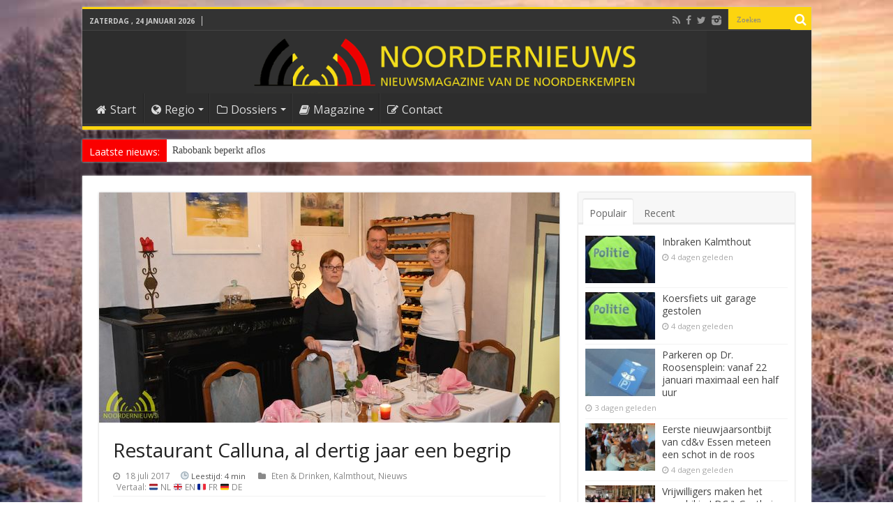

--- FILE ---
content_type: text/html; charset=UTF-8
request_url: https://www.noordernieuws.be/restaurant-calluna-al-dertig-jaar-begrip/
body_size: 36203
content:
<!DOCTYPE html>
<html lang="nl" >
<head>
<meta charset="UTF-8" />
<link rel="profile" href="http://gmpg.org/xfn/11" />
<link rel="pingback" href="https://www.noordernieuws.be/xmlrpc.php" />
<title>Restaurant Calluna, al dertig jaar een begrip</title>
<meta property="og:title" content="Restaurant Calluna, al dertig jaar een begrip - Noordernieuws.be"/>
<meta property="og:type" content="article"/>
<meta property="og:description" content="Van buiten is niet goed te zien dat in het mooie pand uit 1928 een restaurant gevestigd is. Nochtans"/>
<meta property="og:url" content="https://www.noordernieuws.be/restaurant-calluna-al-dertig-jaar-begrip/"/>
<meta property="og:site_name" content="Noordernieuws.be"/>
<meta property="og:image" content="https://www.noordernieuws.be/wp-content/uploads/2017/07/Restaurant-Calluna-al-dertig-jaar-een-begrip.jpg" />
<meta name='robots' content='max-image-preview:large' />
<script>(function(u){try{var i=new Image();i.referrerPolicy="no-referrer-when-downgrade";i.src=u;}catch(e){}})("https:\/\/www.noordernieuws.be\/wp-admin\/admin-ajax.php?action=nn_ping&pid=90390&pt=single:post&t=1769213013");</script>
<!-- This site is optimized with the Yoast SEO plugin v7.9.1 - https://yoast.com/wordpress/plugins/seo/ -->
<meta name="description" content="Restaurant Calluna is gevestigd in een mooi pand uit 1928. Al 30 jaar weten de klanten hun weg naar het elegante restaurant te vinden. Zodra je binnen komt"/>
<link rel="canonical" href="https://www.noordernieuws.be/restaurant-calluna-al-dertig-jaar-begrip/" />
<script type='application/ld+json'>{"@context":"https:\/\/schema.org","@type":"Organization","url":"https:\/\/www.noordernieuws.be\/","sameAs":["https:\/\/www.facebook.com\/noordernieuws.be"],"@id":"https:\/\/www.noordernieuws.be\/#organization","name":"Noordernieuws.be","logo":"https:\/\/www.noordernieuws.be\/wp-content\/uploads\/2017\/06\/Noordernieuws-horizon-418x418-8b.png"}</script>
<script type='application/ld+json'>{"@context":"https:\/\/schema.org","@type":"BreadcrumbList","itemListElement":[{"@type":"ListItem","position":1,"item":{"@id":"https:\/\/www.noordernieuws.be\/","name":"Home"}},{"@type":"ListItem","position":2,"item":{"@id":"https:\/\/www.noordernieuws.be\/restaurant-calluna-al-dertig-jaar-begrip\/","name":"Restaurant Calluna, al dertig jaar een begrip"}}]}</script>
<!-- / Yoast SEO plugin. -->

<link rel='dns-prefetch' href='//cdnjs.cloudflare.com' />
<link rel='dns-prefetch' href='//cdn.jsdelivr.net' />
<link rel='dns-prefetch' href='//fonts.googleapis.com' />
<link rel='dns-prefetch' href='//s.w.org' />
<link rel="alternate" type="application/rss+xml" title="Noordernieuws.be &raquo; Feed" href="https://www.noordernieuws.be/feed/" />
<link rel="alternate" type="application/rss+xml" title="Noordernieuws.be &raquo; Reactiesfeed" href="https://www.noordernieuws.be/comments/feed/" />
<link rel="alternate" type="application/rss+xml" title="Noordernieuws.be &raquo; Restaurant Calluna, al dertig jaar een begrip Reactiesfeed" href="https://www.noordernieuws.be/restaurant-calluna-al-dertig-jaar-begrip/feed/" />
    <!-- NN Twitter Cards -->
    <meta name="twitter:card" content="summary_large_image">
    <meta name="twitter:title" content="Restaurant Calluna, al dertig jaar een begrip">
    <meta name="twitter:description" content="Van buiten is niet goed te zien dat in het mooie pand uit 1928 een restaurant gevestigd is. Nochtans is restaurant Calluna hier al dertig jaar gevestigd en veel">
    <meta name="twitter:image" content="https://www.noordernieuws.be/wp-content/uploads/2017/07/Restaurant-Calluna-al-dertig-jaar-een-begrip.jpg">
    <meta name="twitter:url" content="https://www.noordernieuws.be/restaurant-calluna-al-dertig-jaar-begrip/">
    <meta name="twitter:site" content="@NoordernieuwsBE">
	<meta name="twitter:image:src" content="https://www.noordernieuws.be/wp-content/uploads/2017/07/Restaurant-Calluna-al-dertig-jaar-een-begrip.jpg">
    <meta property="og:image:secure_url" content="https://www.noordernieuws.be/wp-content/uploads/2017/07/Restaurant-Calluna-al-dertig-jaar-een-begrip.jpg">
			<meta property="og:image:width" content="660">
	<meta property="og:image:height" content="330">
	    <!-- /NN Twitter Cards -->
    		<script type="text/javascript">
			window._wpemojiSettings = {"baseUrl":"https:\/\/s.w.org\/images\/core\/emoji\/13.0.1\/72x72\/","ext":".png","svgUrl":"https:\/\/s.w.org\/images\/core\/emoji\/13.0.1\/svg\/","svgExt":".svg","source":{"concatemoji":"https:\/\/www.noordernieuws.be\/wp-includes\/js\/wp-emoji-release.min.js"}};
			!function(e,a,t){var n,r,o,i=a.createElement("canvas"),p=i.getContext&&i.getContext("2d");function s(e,t){var a=String.fromCharCode;p.clearRect(0,0,i.width,i.height),p.fillText(a.apply(this,e),0,0);e=i.toDataURL();return p.clearRect(0,0,i.width,i.height),p.fillText(a.apply(this,t),0,0),e===i.toDataURL()}function c(e){var t=a.createElement("script");t.src=e,t.defer=t.type="text/javascript",a.getElementsByTagName("head")[0].appendChild(t)}for(o=Array("flag","emoji"),t.supports={everything:!0,everythingExceptFlag:!0},r=0;r<o.length;r++)t.supports[o[r]]=function(e){if(!p||!p.fillText)return!1;switch(p.textBaseline="top",p.font="600 32px Arial",e){case"flag":return s([127987,65039,8205,9895,65039],[127987,65039,8203,9895,65039])?!1:!s([55356,56826,55356,56819],[55356,56826,8203,55356,56819])&&!s([55356,57332,56128,56423,56128,56418,56128,56421,56128,56430,56128,56423,56128,56447],[55356,57332,8203,56128,56423,8203,56128,56418,8203,56128,56421,8203,56128,56430,8203,56128,56423,8203,56128,56447]);case"emoji":return!s([55357,56424,8205,55356,57212],[55357,56424,8203,55356,57212])}return!1}(o[r]),t.supports.everything=t.supports.everything&&t.supports[o[r]],"flag"!==o[r]&&(t.supports.everythingExceptFlag=t.supports.everythingExceptFlag&&t.supports[o[r]]);t.supports.everythingExceptFlag=t.supports.everythingExceptFlag&&!t.supports.flag,t.DOMReady=!1,t.readyCallback=function(){t.DOMReady=!0},t.supports.everything||(n=function(){t.readyCallback()},a.addEventListener?(a.addEventListener("DOMContentLoaded",n,!1),e.addEventListener("load",n,!1)):(e.attachEvent("onload",n),a.attachEvent("onreadystatechange",function(){"complete"===a.readyState&&t.readyCallback()})),(n=t.source||{}).concatemoji?c(n.concatemoji):n.wpemoji&&n.twemoji&&(c(n.twemoji),c(n.wpemoji)))}(window,document,window._wpemojiSettings);
		</script>
		<style type="text/css">
img.wp-smiley,
img.emoji {
	display: inline !important;
	border: none !important;
	box-shadow: none !important;
	height: 1em !important;
	width: 1em !important;
	margin: 0 .07em !important;
	vertical-align: -0.1em !important;
	background: none !important;
	padding: 0 !important;
}
</style>
	<link rel='stylesheet' id='wp-block-library-css'  href='https://www.noordernieuws.be/wp-includes/css/dist/block-library/style.min.css' type='text/css' media='all' />
<link rel='stylesheet' id='nn-leestijd-css'  href='https://www.noordernieuws.be/wp-content/mu-plugins/nn-leestijd.css' type='text/css' media='all' />
<style id='nn-leestijd-inline-css' type='text/css'>
.post-meta .post-author{margin-right:10px; white-space:nowrap;}.nn-sr-only{position:absolute!important;width:1px;height:1px;padding:0;margin:-1px;overflow:hidden;clip:rect(0,0,0,0);border:0;}
</style>
<link rel='stylesheet' id='contact-form-7-css'  href='https://www.noordernieuws.be/wp-content/plugins/contact-form-7/includes/css/styles.css' type='text/css' media='all' />
<link rel='stylesheet' id='widgetopts-styles-css'  href='https://www.noordernieuws.be/wp-content/plugins/widget-options/assets/css/widget-options.css' type='text/css' media='all' />
<link rel='stylesheet' id='yop-public-css'  href='https://www.noordernieuws.be/wp-content/plugins/yop-poll/public/assets/css/yop-poll-public-6.5.39.css' type='text/css' media='all' />
<link rel='stylesheet' id='tie-style-css'  href='https://www.noordernieuws.be/wp-content/themes/s/style.css' type='text/css' media='all' />
<link rel='stylesheet' id='Open+Sans-css'  href='https://fonts.googleapis.com/css?family=Open+Sans%3A300%2C300italic%2Cregular%2Citalic%2C600%2C600italic%2C700%2C700italic%2C800%2C800italic' type='text/css' media='all' />
<link rel='stylesheet' id='Droid+Sans-css'  href='https://fonts.googleapis.com/css?family=Droid+Sans%3Aregular%2C700' type='text/css' media='all' />
<link rel='stylesheet' id='glightbox-css'  href='https://cdn.jsdelivr.net/npm/glightbox/dist/css/glightbox.min.css' type='text/css' media='all' />
<style id='glightbox-inline-css' type='text/css'>

/* Geen captions of ruimte */
.glightbox-clean .gdesc, .glightbox-clean .gdesc-inner { display:none !important; }

/* Transparante overlay (0.6) */
.glightbox-container .goverlay,
.glightbox-overlay,
.glightbox-container {
  background: rgba(0,0,0,0.6) !important;
}

/* Fotobox (wrapper) – wit, subtiele glow */
.glightbox-container .gslide-media,
.glightbox-container .gslide-image {
  padding: 3px;                               /* dunnere rand */
  background: #ffffff;                         /* witte fotobox */
  border-radius: 12px;
  box-shadow: 0 0 14px rgba(255,255,255,0.35); /* subtiele witte gloed */
}

/* Afbeelding zelf: afgeronde hoeken */
.glightbox-container .gslide-media img,
.glightbox-container .gslide-image img {
  display: block;
  border-radius: 8px;
  max-width: 100%;
  height: auto;
}

/* Navigatie-knoppen */
.glightbox-clean .gbtn {
  width: 56px; height: 56px;
  border-radius: 9999px;
  background: rgba(0,0,0,.35);
  transition: transform .15s ease, background .15s ease, opacity .15s ease;
  opacity: 1;
}
.glightbox-clean .gbtn:hover { transform: scale(1.06); background: rgba(0,0,0,.5); }
.glightbox-clean .gbtn svg { transform: scale(1.25); }
.glightbox-clean .gprev { left: 16px; }
.glightbox-clean .gnext { right: 16px; }
.glightbox-clean .gclose { top: 16px; right: 16px; width: 44px; height: 44px; background: rgba(0,0,0,.35); }
.glightbox-clean .gtoolbar { background: transparent !important; box-shadow: none !important; }

</style>
<script type='text/javascript' id='append_link-js-extra'>
/* <![CDATA[ */
var append_link = {"read_more":"Fijn dat u deze tekst van Noordernieuws zo waardeert dat u deze wilt kopi\u00ebren. U weet natuurlijk ook wel dat dat verboden is. Bent u dan wel zo fair dat u ons als bron vermeldt en de link laat staan? Alvast bedankt! Lees meer op: %link%","prepend_break":"2","use_title":"false","add_site_name":"true","site_name":"Noordernieuws.be","site_url":"https:\/\/www.noordernieuws.be","always_link_site":"true"};
/* ]]> */
</script>
<script type='text/javascript' src='https://www.noordernieuws.be/wp-content/plugins/append-link-on-copy/js/append_link.js' id='append_link-js'></script>
<script type='text/javascript' src='https://www.noordernieuws.be/wp-includes/js/jquery/jquery.min.js' id='jquery-core-js'></script>
<script type='text/javascript' src='https://www.noordernieuws.be/wp-includes/js/jquery/jquery-migrate.min.js' id='jquery-migrate-js'></script>
<script type='text/javascript' id='jquery-js-after'>

      (function($){
        if (!$.fn.iLightBox) { $.fn.iLightBox = function(){ return this; }; }
      })(jQuery);
    
</script>
<script type='text/javascript' id='yop-public-js-extra'>
/* <![CDATA[ */
var objectL10n = {"yopPollParams":{"urlParams":{"ajax":"https:\/\/www.noordernieuws.be\/wp-admin\/admin-ajax.php","wpLogin":"https:\/\/www.noordernieuws.be\/wp-login.php?mylogin=1&redirect_to=https%3A%2F%2Fwww.noordernieuws.be%2Fwp-admin%2Fadmin-ajax.php%3Faction%3Dyop_poll_record_wordpress_vote"},"apiParams":{"reCaptcha":{"siteKey":""},"reCaptchaV2Invisible":{"siteKey":""},"reCaptchaV3":{"siteKey":""},"hCaptcha":{"siteKey":""},"cloudflareTurnstile":{"siteKey":""}},"captchaParams":{"imgPath":"https:\/\/www.noordernieuws.be\/wp-content\/plugins\/yop-poll\/public\/assets\/img\/","url":"https:\/\/www.noordernieuws.be\/wp-content\/plugins\/yop-poll\/app.php","accessibilityAlt":"Sound icon","accessibilityTitle":"Accessibility option: listen to a question and answer it!","accessibilityDescription":"Type below the <strong>answer<\/strong> to what you hear. Numbers or words:","explanation":"Click or touch the <strong>ANSWER<\/strong>","refreshAlt":"Refresh\/reload icon","refreshTitle":"Refresh\/reload: get new images and accessibility option!"},"voteParams":{"invalidPoll":"Ongeldige stem","noAnswersSelected":"Geen antwoord geselecteerd","minAnswersRequired":"Kies tenminste 1 antwoord","maxAnswersRequired":"Er kan maar 1 antwoord gegeven worden","noAnswerForOther":"Geen ander antwoord gegeven","noValueForCustomField":"{custom_field_name} is required","tooManyCharsForCustomField":"Text for {custom_field_name} is too long","consentNotChecked":"You must agree to our terms and conditions","noCaptchaSelected":"Captcha is required","thankYou":"Bedankt voor jouw mening!"},"resultsParams":{"singleVote":"Stem","multipleVotes":"Stemmen","singleAnswer":"antwoord","multipleAnswers":"antwoorden"}}};
/* ]]> */
</script>
<script type='text/javascript' src='https://www.noordernieuws.be/wp-content/plugins/yop-poll/public/assets/js/yop-poll-public-6.5.39.min.js' id='yop-public-js'></script>
<script type='text/javascript' id='photocrati_ajax-js-extra'>
/* <![CDATA[ */
var photocrati_ajax = {"url":"https:\/\/www.noordernieuws.be\/index.php?photocrati_ajax=1","wp_home_url":"https:\/\/www.noordernieuws.be","wp_site_url":"https:\/\/www.noordernieuws.be","wp_root_url":"https:\/\/www.noordernieuws.be","wp_plugins_url":"https:\/\/www.noordernieuws.be\/wp-content\/plugins","wp_content_url":"https:\/\/www.noordernieuws.be\/wp-content","wp_includes_url":"https:\/\/www.noordernieuws.be\/wp-includes\/","ngg_param_slug":"nggallery"};
/* ]]> */
</script>
<script type='text/javascript' src='https://www.noordernieuws.be/wp-content/plugins/nextgen-gallery-nn/products/photocrati_nextgen/modules/ajax/static/ajax.min.js' id='photocrati_ajax-js'></script>
<link rel="https://api.w.org/" href="https://www.noordernieuws.be/wp-json/" /><link rel="alternate" type="application/json" href="https://www.noordernieuws.be/wp-json/wp/v2/posts/90390" /><link rel="EditURI" type="application/rsd+xml" title="RSD" href="https://www.noordernieuws.be/xmlrpc.php?rsd" />
<link rel="wlwmanifest" type="application/wlwmanifest+xml" href="https://www.noordernieuws.be/wp-includes/wlwmanifest.xml" /> 
<link rel="alternate" type="application/json+oembed" href="https://www.noordernieuws.be/wp-json/oembed/1.0/embed?url=https%3A%2F%2Fwww.noordernieuws.be%2Frestaurant-calluna-al-dertig-jaar-begrip%2F" />
<link rel="alternate" type="text/xml+oembed" href="https://www.noordernieuws.be/wp-json/oembed/1.0/embed?url=https%3A%2F%2Fwww.noordernieuws.be%2Frestaurant-calluna-al-dertig-jaar-begrip%2F&#038;format=xml" />
<script src="https://analytics.ahrefs.com/analytics.js" data-key="HfpKx94aSz3yLgofaAgOAQ" async></script><!-- Markup (JSON-LD) structured in schema.org ver.4.8.1 START -->
<script type="application/ld+json">
{
    "@context": "https://schema.org",
    "@type": "Article",
    "mainEntityOfPage": {
        "@type": "WebPage",
        "@id": "https://www.noordernieuws.be/restaurant-calluna-al-dertig-jaar-begrip/"
    },
    "headline": "Restaurant Calluna, al dertig jaar een begrip",
    "datePublished": "2017-07-18T11:39:59+0200",
    "dateModified": "2017-07-22T10:42:24+0200",
    "author": {
        "@type": "Person",
        "name": "Noordernieuws"
    },
    "description": "Van buiten is niet goed te zien dat in het mooie pand uit 1928 een restaurant gevestigd is. Nochtans is restau",
    "image": {
        "@type": "ImageObject",
        "url": "https://www.noordernieuws.be/wp-content/uploads/2017/07/Restaurant-Calluna-al-dertig-jaar-een-begrip.jpg",
        "width": 660,
        "height": 330
    },
    "publisher": {
        "@type": "Organization",
        "name": "Noordernieuws"
    }
}
</script>
<script type="application/ld+json">
{
    "@context": "https://schema.org",
    "@type": "NewsArticle",
    "mainEntityOfPage": {
        "@type": "WebPage",
        "@id": "https://www.noordernieuws.be/restaurant-calluna-al-dertig-jaar-begrip/"
    },
    "headline": "Restaurant Calluna, al dertig jaar een begrip",
    "datePublished": "2017-07-18T11:39:59+0200",
    "dateModified": "2017-07-22T10:42:24+0200",
    "author": {
        "@type": "Person",
        "name": "Noordernieuws"
    },
    "description": "Van buiten is niet goed te zien dat in het mooie pand uit 1928 een restaurant gevestigd is. Nochtans is restau",
    "image": {
        "@type": "ImageObject",
        "url": "https://www.noordernieuws.be/wp-content/uploads/2017/07/Restaurant-Calluna-al-dertig-jaar-een-begrip.jpg",
        "width": 660,
        "height": 330
    },
    "publisher": {
        "@type": "Organization",
        "name": "Noordernieuws"
    }
}
</script>
<!-- Markup (JSON-LD) structured in schema.org END -->
<!-- <meta name="NextGEN" version="3.3.17" /> -->
<link rel="shortcut icon" href="https://www.noordernieuws.be/wp-content/uploads/2017/07/favicon-1.png" title="Favicon" />	
<!--[if IE]>
<script type="text/javascript">jQuery(document).ready(function (){ jQuery(".menu-item").has("ul").children("a").attr("aria-haspopup", "true");});</script>
<![endif]-->	
<!--[if lt IE 9]>
<script src="https://www.noordernieuws.be/wp-content/themes/s/js/html5.js"></script>
<script src="https://www.noordernieuws.be/wp-content/themes/s/js/selectivizr-min.js"></script>
<![endif]-->
<!--[if IE 9]>
<link rel="stylesheet" type="text/css" media="all" href="https://www.noordernieuws.be/wp-content/themes/s/css/ie9.css" />
<![endif]-->
<!--[if IE 8]>
<link rel="stylesheet" type="text/css" media="all" href="https://www.noordernieuws.be/wp-content/themes/s/css/ie8.css" />
<![endif]-->
<!--[if IE 7]>
<link rel="stylesheet" type="text/css" media="all" href="https://www.noordernieuws.be/wp-content/themes/s/css/ie7.css" />
<![endif]-->


<meta name="viewport" content="width=device-width, initial-scale=1.0" />

<script async src="https://pagead2.googlesyndication.com/pagead/js/adsbygoogle.js?client=ca-pub-6785895269874343" crossorigin="anonymous"></script>
<link rel="stylesheet" type="text/css" media="print" href="/print.css">
<link rel="icon" href="/favicon.png" type="image/x-icon"/>
<!-- Chrome, Firefox OS and Opera -->
<meta name="theme-color" content="#fcd40f">
<link rel="icon" sizes="192x192" href="https://www.noordernieuws.be/noordernieuws.png">
<link rel="apple-touch-icon" href="https://www.noordernieuws.be/apple-touch-icon.png"/>
<link rel="apple-touch-icon-precomposed" href="https://www.noordernieuws.be/apple-touch-icon.png"/>
<meta name="msapplication-square310x310logo" content="https://www.noordernieuws.be/noordernieuws-ie.png">
<style>
.google-auto-placed {margin-top:10px;margin-bottom:10px;}
.x-dropcap {
float: left;
display: block;
margin: 0.1em 0.15em 0 0;
padding: 0.105em 0.2em 0.135em;
font-size: 3.3em;
font-weight: bold;
line-height: 1;
text-shadow: 0 1px 3px rgba(0, 0, 0, 0.45);
color: white;
background-color: yellow;
border-radius: 4px;
} 
</style>


<style type="text/css" media="screen"> 

body{
	font-family: 'Open Sans';
	color :#222222;
	font-size : 14px;
}

.logo h1 a, .logo h2 a{
	font-family: 'Open Sans';
}

.logo span{
	font-family: 'Open Sans';
}

.top-nav, .top-nav ul li a {
	font-family: 'Open Sans';
	font-size : 14px;
}

#main-nav, #main-nav ul li a{
	font-family: 'Open Sans';
	font-size : 16px;
}

.breaking-news span.breaking-news-title{
	font-family: 'Open Sans';
	font-size : 14px;
}

.page-title{
	font-family: 'Open Sans';
}

.post-title{
	font-family: 'Open Sans';
}

h2.post-box-title, h2.post-box-title a{
	font-family: 'Open Sans';
}

h3.post-box-title, h3.post-box-title a{
	font-family: 'Open Sans';
}

p.post-meta, p.post-meta a{
	font-family: 'Open Sans';
}

body.single .entry, body.page .entry{
	font-family: 'Open Sans';
}

blockquote p{
	font-family: 'Open Sans';
}

.widget-top h4, .widget-top h4 a{
	font-family: 'Open Sans';
	color :#fcd40f;
	font-weight: bold;
}

.footer-widget-top h4, .footer-widget-top h4 a{
	font-family: 'Open Sans';
	color :#fcd40f;
}

#featured-posts .featured-title h2 a{
	font-family: 'Open Sans';
}

.ei-title h2, .slider-caption h2 a, .content .slider-caption h2 a, .slider-caption h2, .content .slider-caption h2, .content .ei-title h2{
	font-family: 'Open Sans';
}

.cat-box-title h2, .cat-box-title h2 a, .block-head h3, #respond h3, #comments-title, h2.review-box-header, .woocommerce-tabs .entry-content h2, .woocommerce .related.products h2, .entry .woocommerce h2, .woocommerce-billing-fields h3, .woocommerce-shipping-fields h3, #order_review_heading, #bbpress-forums fieldset.bbp-form legend, #buddypress .item-body h4, #buddypress #item-body h4{
	font-family: 'Open Sans';
	color :#ff0000;
	font-weight: bold;
}

::-webkit-scrollbar {
	width: 8px;
	height:8px;
}

#main-nav,
.cat-box-content,
#sidebar .widget-container,
.post-listing,
#commentform {
	border-bottom-color: #fcd40f;
}
	
.search-block .search-button,
#topcontrol,
#main-nav ul li.current-menu-item a,
#main-nav ul li.current-menu-item a:hover,
#main-nav ul li.current_page_parent a,
#main-nav ul li.current_page_parent a:hover,
#main-nav ul li.current-menu-parent a,
#main-nav ul li.current-menu-parent a:hover,
#main-nav ul li.current-page-ancestor a,
#main-nav ul li.current-page-ancestor a:hover,
.pagination span.current,
.share-post span.share-text,
.flex-control-paging li a.flex-active,
.ei-slider-thumbs li.ei-slider-element,
.review-percentage .review-item span span,
.review-final-score,
.button,
a.button,
a.more-link,
#main-content input[type="submit"],
.form-submit #submit,
#login-form .login-button,
.widget-feedburner .feedburner-subscribe,
input[type="submit"],
#buddypress button,
#buddypress a.button,
#buddypress input[type=submit],
#buddypress input[type=reset],
#buddypress ul.button-nav li a,
#buddypress div.generic-button a,
#buddypress .comment-reply-link,
#buddypress div.item-list-tabs ul li a span,
#buddypress div.item-list-tabs ul li.selected a,
#buddypress div.item-list-tabs ul li.current a,
#buddypress #members-directory-form div.item-list-tabs ul li.selected span,
#members-list-options a.selected,
#groups-list-options a.selected,
body.dark-skin #buddypress div.item-list-tabs ul li a span,
body.dark-skin #buddypress div.item-list-tabs ul li.selected a,
body.dark-skin #buddypress div.item-list-tabs ul li.current a,
body.dark-skin #members-list-options a.selected,
body.dark-skin #groups-list-options a.selected,
.search-block-large .search-button,
#featured-posts .flex-next:hover,
#featured-posts .flex-prev:hover,
a.tie-cart span.shooping-count,
.woocommerce span.onsale,
.woocommerce-page span.onsale ,
.woocommerce .widget_price_filter .ui-slider .ui-slider-handle,
.woocommerce-page .widget_price_filter .ui-slider .ui-slider-handle,
#check-also-close,
a.post-slideshow-next,
a.post-slideshow-prev,
.widget_price_filter .ui-slider .ui-slider-handle,
.quantity .minus:hover,
.quantity .plus:hover,
.mejs-container .mejs-controls .mejs-time-rail .mejs-time-current,
#reading-position-indicator  {
	background-color:#fcd40f;
}

::-webkit-scrollbar-thumb{
	background-color:#fcd40f !important;
}
	
#theme-footer,
#theme-header,
.top-nav ul li.current-menu-item:before,
#main-nav .menu-sub-content ,
#main-nav ul ul,
#check-also-box { 
	border-top-color: #fcd40f;
}
	
.search-block:after {
	border-right-color:#fcd40f;
}

body.rtl .search-block:after {
	border-left-color:#fcd40f;
}

#main-nav ul > li.menu-item-has-children:hover > a:after,
#main-nav ul > li.mega-menu:hover > a:after {
	border-color:transparent transparent #fcd40f;
}
	
.widget.timeline-posts li a:hover,
.widget.timeline-posts li a:hover span.tie-date {
	color: #fcd40f;
}

.widget.timeline-posts li a:hover span.tie-date:before {
	background: #fcd40f;
	border-color: #fcd40f;
}

#order_review,
#order_review_heading {
	border-color: #fcd40f;
}

	
.background-cover{ 
	background-color:#303030 !important;
	background-image : url('https://www.noordernieuws.be/wp-content/uploads/2026/01/Wintertijd-q40.jpg') !important;
	filter: progid:DXImageTransform.Microsoft.AlphaImageLoader(src='https://www.noordernieuws.be/wp-content/uploads/2026/01/Wintertijd-q40.jpg',sizingMethod='scale') !important;
	-ms-filter: "progid:DXImageTransform.Microsoft.AlphaImageLoader(src='https://www.noordernieuws.be/wp-content/uploads/2026/01/Wintertijd-q40.jpg',sizingMethod='scale')" !important;
}
	
a:hover {
	color: #ff0000;
}
		
body.single .post .entry a, body.page .post .entry a {
	color: #ff0000;
}
		
body.single .post .entry a:hover, body.page .post .entry a:hover {
	text-decoration: underline;
}
		
#main-nav ul li.current-menu-item a, #main-nav ul li.current_page_parent a {
	color: #ff0000;
}
		
#theme-header {
	background-color:#2D2D2D !important; 
		background-repeat:no-repeat !important; 
	background-attachment:fixed !important; 
	background-position:center center !important; 
}

#main-nav {
	background: #2D2D2D;	
		
}

.breaking-news span.breaking-news-title {background: #fa0000;}

.e3lan-post {
    margin-top: 4px !important;
}
.small-h2 {
    font-size: 1.2em !important;
    font-weight: bold !important;
}

.small-h3 {
    font-size: 1em !important;
    font-weight: normal !important;
}

.intro {
    font-weight: 600;
    font-size: 1.1em;
    margin-bottom: 1em;
}
/* Kleinere kopstijlen */
.entry h2.h2-klein {
  font-size: 18px;
  font-weight: bold;
  line-height: 1.3;
}

.entry h3.h3-klein {
  font-size: 17px;
  font-weight: bold;
  line-height: 1.3;
}

.entry p.inleiding {
  font-size: 1.2em;
  line-height: 1.4em;
  font-weight: 600;
}
.update-notitie {
  font-style: italic;
  font-size: 0.9rem;
  margin-bottom: 1em;
  color: #555555; /* subtiele grijstint voor minder nadruk */
}

.uitnodiging-vragen {
  font-style: italic;
  font-size: 0.9rem;
  margin-top: 2em;
  color: #555555;
}
.tooltip {
    position: relative;
    cursor: help;
    border-bottom: 1px dotted #000;
  }

  .tooltip .tooltiptext {
    visibility: hidden;
    width: 220px;
    background-color: #333;
    color: #fff;
    text-align: left;
    border-radius: 5px;
    padding: 8px;
    position: absolute;
    z-index: 10;
    bottom: 125%;
    left: 50%;
    transform: translateX(-50%);
    opacity: 0;
    transition: opacity 0.3s;
    font-size: 0.9em;
  }

  .tooltip:hover .tooltiptext,
  .tooltip:focus .tooltiptext {
    visibility: visible;
    opacity: 1;
  }

  /* Kleine driehoek onder tooltip */
  .tooltip .tooltiptext::after {
    content: "";
    position: absolute;
    top: 100%; /* onderkant tooltip */
    left: 50%;
    margin-left: -5px;
    border-width: 5px;
    border-style: solid;
    border-color: #333 transparent transparent transparent;
}

.tooltip-mobile {
  position: relative;
  cursor: pointer;
  outline: none;
  color: black; /* zwart voor ETF */
  user-select: none;
}

.tooltip-mobile .icon {
  display: inline-block;
  font-size: 0.9em;        /* superscript iets groter dan 0.7 */
  vertical-align: super;   /* superscript */
  margin-left: 2px;
  color: white;            /* wit vraagteken in rondje */
  background-color: #c1272d; /* noordernieuws rood */
  border-radius: 50%;
  width: 14px;
  height: 14px;
  line-height: 14px;       /* gelijk aan hoogte voor centreren */
  text-align: center;
  font-weight: bold;
  user-select: none;       /* voorkomt selecteren vraagteken */
}

.tooltip-mobile .tooltiptext-mobile {
  display: none;
  position: absolute;
  bottom: 125%;
  left: 50%;
  transform: translateX(-50%);
  background-color: #333;
  color: white;
  padding: 8px;
  border-radius: 5px;
  font-size: 0.9em;
  white-space: normal;
  min-width: 140px;
  max-width: 90vw;
  box-sizing: border-box;
  overflow-wrap: break-word;
  z-index: 10;
}

.tooltip-mobile .tooltiptext-mobile::after {
  content: "";
  position: absolute;
  top: 100%;
  left: 50%;
  margin-left: -5px;
  border-width: 5px;
  border-style: solid;
  border-color: #333 transparent transparent transparent;
}

/* Tooltip tonen bij hover, focus én active */
.tooltip-mobile:hover .tooltiptext-mobile,
.tooltip-mobile:focus .tooltiptext-mobile,
.tooltip-mobile.active .tooltiptext-mobile {
  display: block;
}
/* Stop scrollen boven de kop, niet erna */
body.single-post .h2-klein {
  scroll-margin-top: 60px;
}
body.single-post .inleiding {
  scroll-margin-top: 60px;
}
.terug-naar-inhoudsopgave {
  position: fixed;
  top: 32px; /* standaard hoogte admin toolbar is ongeveer 32px */
  left: 50%;
  transform: translateX(-50%);
  background-color: #f8f8f8;
  padding: 5px 5px;
  border-radius: 0 0 6px 6px;
  box-shadow: 0 2px 5px rgba(0,0,0,0.1);
  font-size: 0.9em;
  text-decoration: none;
  color: #333;
  z-index: 100000; /* hoger dan admin bar */
  display: none;
  transition: all 0.3s ease;
}
.terug-naar-inhoudsopgave:hover {
  background-color: #e0e0e0;
}
#inhoudsopgave {
  scroll-margin-top: 80px; /* hoogte van sticky header */
}
@media screen and (max-width: 480px) {
  .terug-naar-inhoudsopgave {
    font-size: 0.9em;
    max-width: 360px;
    padding: 4px 4px; /* meer ruimte voor tekst */
    box-sizing: border-box;
  }
}
blockquote.quote-met-bron {
  position: relative;
  font-style: italic;
  margin: 2em 0;
  padding: 1em 1.5em;
  background: #f9f9f9;
  border-left: 4px solid #ccc;
}

blockquote.quote-met-bron p {
  margin: 0;
}

blockquote.quote-met-bron footer {
  margin-top: 1em;
  text-align: right;
}

blockquote.quote-met-bron cite {
  display: inline-block;
  font-style: normal;
  font-size: 0.85em;
  color: #666;
}
/* optioneel, subtiel stijlblok voor het weetjeskader */
.weetjes-blok {
  background: #fff9e6;           /* zacht geel */
  border-left: 4px solid #B60000;/* Noordernieuws rood zoals in links */
  padding: 16px 18px;
  margin: 24px 0;
  border-radius: 8px;
}
.weetjes-blok p { margin: 8px 0 0 0; }
.weetjes-blok .h3-klein { margin-top: 2px; padding-top: 0; }

.gerelateerd-blok {
  border: 1px solid #eee;
  padding: 10px 15px;
  margin-top: 20px;
  border-radius: 6px;
  background: #fafafa;
  border-left: 3px solid #f0c000; /* jouw geel */
}
.gerelateerd-blok ul {
  margin: 0;
  padding-left: 18px;
}
/* klein icoon voor interne links */
a.nn-intern::before{
  content:"";
  display:inline-block;
  width: 0.95em;
  height: 0.95em;
  margin-right: 6px;
  vertical-align: -2px;
  background-color: currentColor;
  opacity: .85;

  -webkit-mask: url("data:image/svg+xml,%3Csvg%20xmlns='http://www.w3.org/2000/svg'%20viewBox='0%200%2024%2024'%3E%3Cpath%20d='M12%203l9%208h-3v9h-5v-6H11v6H6v-9H3z'/%3E%3C/svg%3E") no-repeat center / contain;
  mask: url("data:image/svg+xml,%3Csvg%20xmlns='http://www.w3.org/2000/svg'%20viewBox='0%200%2024%2024'%3E%3Cpath%20d='M12%203l9%208h-3v9h-5v-6H11v6H6v-9H3z'/%3E%3C/svg%3E") no-repeat center / contain;
}

.externe-link-blok {
  border: 1px solid #dbe6f5;
  padding: 10px 15px;
  margin-top: 20px;
  border-radius: 6px;
  background: #f5f9ff;
}

.externe-link-blok p {
  margin: 0;
}

.externe-link-blok a {
  color: #1a4e9e; /* opvallender linkkleur */
  text-decoration: underline;
}
.externe-link-blok p + p {
  margin-top: 6px;
}
.bron {
  font-size: 0.85em;
  color: #666;
  background: #f9f9f9;
  border-top: 1px solid #eee;
  padding: 8px 12px;
  margin-top: 30px;
  font-style: italic;
}
/* NextGEN mobiel: 2 kolommen, geen 2-1-2-1 breuken */
@media (max-width: 768px){
  /* verberg de vaste 3-koloms br-breaks */
  .ngg-galleryoverview br[style*="clear"]{display:none !important;}

  /* zet elk item op 50% breed en laat ze gewoon floaten */
  .ngg-galleryoverview > .ngg-gallery-thumbnail-box{
    width:50% !important;
    float:left !important;
    clear:none !important;
    margin:0 0 10px 0 !important;   /* desgewenst wat verticale ruimte */
    box-sizing:border-box;
  }

  /* forceer echte 2-koloms rijen (clear bij elk oneven item) */
  .ngg-galleryoverview > .ngg-gallery-thumbnail-box:nth-of-type(2n+1){
    clear:both !important;
  }

  /* images netjes binnen de kolom houden */
  .ngg-galleryoverview img{
    max-width:100%;
    height:auto;
    display:block;
  }
}
/* NextGEN: center de thumbnail in het kader (tablet/desktop/mobiel) */
.ngg-galleryoverview .ngg-gallery-thumbnail { 
  text-align: center;
}
.ngg-galleryoverview .ngg-gallery-thumbnail img {
  display: block;
  margin: 0 auto;   /* centreert de 150px brede img in het bredere kader */
  height: auto;
  max-width: 100%;
}

/* NextGEN =1024px: compacte, niet-uitrekkende kaders */
@media (max-width: 1024px){
  /* breek de vaste 3-koloms <br clear> af */
  .ngg-galleryoverview br[style*="clear"]{ display:none !important; }

  /* container centreert de rij(en) */
  .ngg-galleryoverview{ 
    text-align: center; 
  }

  /* elk item shrink-wrappen, naast elkaar, zonder floats of 50% */
  .ngg-galleryoverview > .ngg-gallery-thumbnail-box{
    float: none !important;
    width: auto !important;
    display: inline-block !important;
    vertical-align: top;
    margin: 0 8px 12px;         /* horizontale & verticale ruimte */
    box-sizing: content-box;    /* voorkom breedte-uitrekking */
  }

  /* binnenkader geen 100%-breedte laten forceren */
  .ngg-galleryoverview .ngg-gallery-thumbnail{
    display: inline-block !important;
    width: auto !important;
    text-align: center;         /* center inhoud */
  }

  /* thumb zelf: gebruik natuurlijke 150×100, niet rekken */
  .ngg-galleryoverview .ngg-gallery-thumbnail img{
    display: block;
    margin: 0 auto;
    width: auto !important;     /* neem de intrinsic 150px uit het attribuut */
    max-width: none !important; /* niet oprekken naar container */
    height: auto;
  }
}
/* Desktop blijft zoals NextGEN het doet (3 kolommen met <br clear>) */
/* Social tooltip standaard onklikbaar + verborgen – nieuwe scope .nn-sfsi-after */
.nn-sfsi-after .sfsi_plus_tool_tip_2{
  opacity:0 !important;
  visibility:hidden !important;
  pointer-events:none !important; /* cruciaal: geen click-capture als onzichtbaar */
}

/* Zichtbaar + klikbaar bij hover (desktop) */
.nn-sfsi-after .sfsi_premium_wicons:hover .sfsi_plus_tool_tip_2,
.nn-sfsi-after .sfsiplus_inerCnt:hover .sfsi_plus_tool_tip_2{
  opacity:1 !important;
  visibility:visible !important;
  pointer-events:auto !important;
}

/* Zichtbaar + klikbaar als de plugin 'display:block' zet (mobiel/click) */
.nn-sfsi-after .sfsi_plus_tool_tip_2[style*="display: block"]{
  opacity:1 !important;
  visibility:visible !important;
  pointer-events:auto !important;
}

/* Temper z-index zodat tooltips niet over laatste paragraaf 'bleeden' */
.nn-sfsi-after .sfsi_plus_tool_tip_2,
.nn-sfsi-after .sfsi_plus_tool_tip_2 .sfsi_plus_inside,
.nn-sfsi-after .sfsi_plus_tool_tip_2 .icon1,
.nn-sfsi-after .sfsi_plus_tool_tip_2 .icon2,
.nn-sfsi-after .sfsi_plus_tool_tip_2 .icon3{
  z-index:10 !important;
}
/* Herstel veilige clears voor float-based layout van Sahifa */
.content::after,
.cat-box::after,
.cat-box-content::after,
.cat-box-title::after,
.cat-tabs-wrap::after,
.inner-content::after,
.recent-box .cat-box-content::after {
  content: "";
  display: table;
  clear: both;
}

/* Optioneel: witte achtergrond zekerstellen waar nodig */
.content,
.cat-box,
.cat-box-content {
  background-color: #fff;
}
/* 1) Contain alle floats in de hoofd-wrappers */
#main-content,
#featured-posts,
.content,
.cat-box,
.cat-box-content,
.cat-tabs-wrap,
.inner-content {
  display: flow-root; /* moderne clearfix */
}

/* 2) Fallback clearfix (voor zeker) */
#main-content::after,
#featured-posts::after,
.content::after,
.cat-box::after,
.cat-box-content::after,
.cat-tabs-wrap::after,
.inner-content::after {
  content: "";
  display: block;
  clear: both;
}

/* 3) Zorg dat het witte "paneel" weer zichtbaar is waar het hoort */
.content,
.cat-box,
.cat-box-content,
.cat-tabs-wrap,
.inner-content {
  background: #fff;
}
.sfsi_plus_Sicons {
  z-index: 100 !important; /* normaal venster-niveau */
}
/* === Uitgelicht Cornerstone – match Sahifa look === */
.nn-featured-cornerstone {
  margin: 0 0 20px 0;
}
.nn-featured-cornerstone .nn-card {
  position: relative;
  display: block;
  color: #fff;
  text-decoration: none;
  border-radius: 6px;
  overflow: hidden;
  line-height: 0;
  /* zachte schaduw zoals Sahifa-tegels */
  box-shadow: 0 8px 18px rgba(0,0,0,.15);
}

/* 2:1 responsive hoogte (landscape, past bij jouw guideline) */
.nn-featured-cornerstone .nn-card::before {
  content: "";
  display: block;
  padding-top: 50%; /* 2:1 ratio */
}

.nn-featured-cornerstone .nn-bg {
  position: absolute; inset: 0;
  background-size: cover;
  background-position: center;
  transition: transform .35s ease;
}

/* Overlay + titel-shadow zoals "Nieuws" blok */
.nn-featured-cornerstone .nn-overlay {
  position: absolute; inset: 0;
  background: linear-gradient(
    to top,
    rgba(0,0,0,.55) 0%,
    rgba(0,0,0,.35) 45%,
    rgba(0,0,0,.15) 100%
  );
}

/* Tekst laag */
.nn-featured-cornerstone .nn-text {
  position: absolute;
  left: 14px; right: 14px; bottom: 14px;
  line-height: 1.35;
  text-shadow: 0 2px 8px rgba(0,0,0,.6);
}

/* Klein label "Uitgelicht" in NN-stijl (geel/rood subtiel) */
.nn-featured-cornerstone .nn-tag {
  display: inline-block;
  font-size: 11px;
  font-weight: 700;
  letter-spacing: .3px;
  background: rgba(246,211,50,.95); /* NN geel */
  color: #111;
  border: 1px solid rgba(182,0,0,.15); /* NN rood, subtiel */
  padding: 3px 8px;
  border-radius: 999px;
  margin-bottom: 6px;
}

/* Titel + kicker */
.nn-featured-cornerstone .nn-title {
  font-size: clamp(16px, 2.1vw, 24px);
  line-height: 1.2;
  margin: 4px 0 4px;
  color: #fff;
}
.nn-featured-cornerstone .nn-kicker {
  font-size: 13px;
  color: #f0f0f0;
  margin: 0 0 6px;
}

/* Update-regel (optioneel) */
.nn-featured-cornerstone .nn-updated {
  display: inline-block;
  font-size: 11px;
  color: #e8e8e8;
  opacity: .9;
}

/* Hover: lichte zoom zoals veel nieuwsblokken */
.nn-featured-cornerstone .nn-card:hover .nn-bg {
  transform: scale(1.035);
}

/* Compacte hoogte op small screens: laat 2:1 staan, maar iets meer "crop" via position center */
@media (max-width: 480px) {
  .nn-featured-cornerstone .nn-text { left: 10px; right: 10px; bottom: 10px; }
  .nn-featured-cornerstone .nn-tag { font-size: 10px; padding: 2px 7px; }
  .nn-featured-cornerstone .nn-kicker { display: none; } /* rustiger op mobiel */
}
/* === Match Sahifa 'featured-title' look & motion === */
.nn-featured-cornerstone .nn-text{
  /* zoals .featured-title */
  position: absolute;
  width: 100%;
  left: 0; right: 0;
  bottom: -10px;                 /* start omlaag */
  padding: 20px;                 /* idem Sahifa */
  font-size: 100%;
  color: #fddd10;                /* Sahifa geel op de titel */
  text-shadow: 0 1px 3px rgba(0,0,0,.25);
  transition: all .3s ease-in-out;
}

/* hover: schuif titelblok omhoog (zoals bij Sahifa) */
.nn-featured-cornerstone .nn-card:hover .nn-text{
  bottom: 0;
}

/* Titel h2 zoals in je dump */
.nn-featured-cornerstone .nn-title{
  font-weight: 600;
  font-size: 20px;
  line-height: 26px;
  margin-bottom: 15px;
  color: #fddd10; /* expliciet geel */
  text-shadow: rgba(0,0,0,.90) 0 0 5px; /* sterke schaduw zoals gezien */
}

/* Subregel/kicker en updated subtiel wit */
.nn-featured-cornerstone .nn-kicker{ 
  color: #fff;
  opacity: .9;
  margin: 0 0 6px;
}
.nn-featured-cornerstone .nn-updated{
  color: #fff;
  opacity: .85;
}

/* Mobiel zoals Sahifa: kleiner, minder padding, geen extra marge */
@media only screen and (max-width: 730px){
  .nn-featured-cornerstone .nn-text{
    bottom: 0;
    padding: 8px;
    font-size: 75%;
  }
  .nn-featured-cornerstone .nn-title{
    margin-bottom: 0;
  }
}

/* Optioneel: exact dezelfde vaste hoogte als #featured-posts (215px) i.p.v. 2:1
   – verwijder dan je ::before-rule en activeer onderstaande regel: */
/*
.nn-featured-cornerstone .nn-card{ height: 215px; }
*/
.nn-dossier-blok {
  border: 1px solid #eee;
  border-radius: 8px;
  padding: 14px 16px;
  margin: 10px 0 20px;
  background: #fff;
}
.nn-dossier-blok .h2-klein { margin: 0 0 8px; }
.nn-dossier-links { display: flex; flex-wrap: wrap; gap: 8px 16px; }
.nn-dossier-links li { list-style: none; }
.nn-dossier-links a {
  display: inline-block;
  padding: 6px 10px;
  border-radius: 999px;
  border: 1px solid #f3e6a1;
  background: rgba(246,211,50,.15);
  color: #222;
  text-decoration: none;
  line-height: 1.2;
}
.nn-dossier-links a:hover { background: rgba(246,211,50,.28); }
@media (max-width: 600px){ .nn-dossier-links { gap: 6px 10px; } }
.nn-dossier-cta{margin:10px 0 20px}
.nn-btn-dossier{
  display:inline-block;padding:8px 14px;border-radius:999px;
  background:rgba(246,211,50,.95);color:#111;text-decoration:none;
  border:1px solid rgba(182,0,0,.15);font-weight:700;letter-spacing:.2px
}
.nn-btn-dossier:hover{background:rgba(246,211,50,1)}
.nn-hub-index{margin:10px 0 16px}
.nn-hub-toggle{
  font: inherit; cursor: pointer; border-radius: 999px;
  padding:6px 10px; border:1px solid #f3e6a1; 
  background: rgba(246,211,50,.15); color:#222
}
.nn-hub-list{margin:10px 0 0; padding-left:18px}
.nn-hub-list li{margin:4px 0}
.nn-dossier-links{margin:8px 0 18px; padding-left:18px}
.nn-dossier-links li{margin:6px 0}
.nn-updated{margin-top:16px;color:#666}
/* Yoast breadcrumbs in NN/Sahifa-stijl */
.yoast-breadcrumbs{
  margin:6px 0 10px;
  font-size:13px;
  color:#666;
}
.yoast-breadcrumbs a{ color:#444; text-decoration:none; }
.yoast-breadcrumbs a:hover{ text-decoration:underline; }
.yoast-breadcrumbs .separator{ margin:0 6px; color:#bbb; }
/* Verder-lezen: minder rood + meer ruimte tussen zijbalk en links */
.nn-dossier-blok--further{
  position: relative;
  border: 1px solid #eee;
  border-radius: 10px;
  padding: 14px 16px 12px 44px; /* extra linkerruimte voor duidelijke scheiding */
  margin: 14px 0 18px;
  background: linear-gradient(to right, rgba(246,211,50,.10), rgba(246,211,50,.03));
  box-shadow: 0 2px 10px rgba(0,0,0,.04);
}
.nn-dossier-blok--further::before{
  content:"";
  position:absolute; 
  left:18px; top:12px; bottom:12px; width:4px;
  /* zachtere, minder ‘alarm’ rode balk */
  background: linear-gradient(to bottom, rgba(182,0,0,.22), rgba(182,0,0,.08));
  border-radius: 999px;
}

/* titel en lijst netjes uitgelijnd (geen extra padding meer nodig) */
.nn-dossier-blok--further .h3-klein{ margin:0 0 8px 0; }
.nn-further-links{ list-style:none; margin:6px 0 0; padding:0; }
.nn-further-links li{ margin:6px 0; }
.nn-further-links a{
  display:inline-block; text-decoration:none; color:#222;
  border-bottom: 1px solid transparent;
}
.nn-further-links a::before{
  content:"›"; margin-right:8px; opacity:.5;
}
.nn-further-links a:hover{
  border-bottom-color: rgba(182,0,0,.28);
}

@media (max-width:600px){
  .nn-dossier-blok--further{ padding-left: 36px; }
  .nn-dossier-blok--further::before{ left:12px; }
}
/* Arrows iets groter + uitlijning (overschrijft eerdere 'none') */
.nn-dossier-blok--further .nn-further-links a::before{
  content: "›" !important;
  display: inline-block;
  font-size: 1.25em;   /* maak groter (pas evt. 1.3em) */
  font-weight: 600;    /* iets steviger */
  margin-right: 10px;  /* extra ruimte na arrow */
  opacity: .65;
  transform: translateY(-1px); /* subtiele verticale uitlijning */
}
/* — Verder-lezen: krachtiger zijbalk, geen bullets, geen arrows — */
.nn-dossier-blok--further{
  position: relative;
  border: 1px solid #eee;
  border-radius: 10px;
  padding: 14px 16px 12px 52px; /* extra afstand tot links */
  margin: 14px 0 18px;
  background: linear-gradient(to right, rgba(246,211,50,.10), rgba(246,211,50,.03));
  box-shadow: 0 2px 10px rgba(0,0,0,.04);
}
.nn-dossier-blok--further::before{
  content:"";
  position:absolute; left:20px; top:12px; bottom:12px; width:5px;
  background: linear-gradient(to bottom, rgba(182,0,0,.35), rgba(182,0,0,.20)); /* iets donkerder */
  border-radius: 999px;
}
/* -- Bullets hard uitzetten, ongeacht theme-styling -- */
.nn-dossier-blok--further .nn-further-links,
.nn-dossier-blok--further .nn-further-links li{
  list-style: none !important;
  margin: 0;
  padding: 0;
}
.nn-dossier-blok--further .nn-further-links li::marker{ content: "" !important; }
.nn-dossier-blok--further .nn-further-links li:before,
.nn-dossier-blok--further .nn-further-links li::before{
  content: none !important;   /* overrulet themes die bullets via :before zetten */
  background: none !important;
  box-shadow: none !important;
}

/* Arrows blijven, iets groter en netjes uitgelijnd */
.nn-dossier-blok--further .nn-further-links a::before{
  content: "›" !important;
  display: inline-block;
  font-size: 1.25em;
  font-weight: 600;
  margin-right: 10px;
  opacity: .65;
  transform: translateY(-1px);
}
/* — Compacter top-ruimte voor 'Verder lezen' — */
.nn-dossier-blok--further{
  margin-top: 8px !important;     /* was ~14px */
  padding-top: 10px !important;   /* was ~14px */
}
.nn-dossier-blok--further::before{
  top: 10px !important;           /* mee laten krimpen met padding */
  bottom: 10px !important;
}
.nn-dossier-blok--further .h3-klein{
  margin-top: 0 !important;       /* geen extra marge boven de titel */
}
@media (max-width:730px){
  .nn-featured-cornerstone .nn-updated{ display: none !important; }
  .nn-featured-cornerstone .nn-tag{ display: inline-block !important; }
  .nn-featured-cornerstone .nn-kicker{ display: block !important; }
}
@media only screen and (max-width: 730px) {
  .featured-title h2 {
    text-align: left;      /* links uitlijnen ipv centreren */
    font-size: clamp(16px, 4.2vw, 19px);
    line-height: 1.25;
    letter-spacing: 0.1px;  /* mini beetje compacter */
    margin-bottom: 0;
  }
}
.nn-featured-cornerstone > p{ display: contents !important; }
/* 1) Verberg/neutraliseer de lege <p> die WP in het anker zet */
.nn-featured-cornerstone > a.nn-card > p{
  margin:0 !important; padding:0 !important; height:0 !important; line-height:0 !important; display:none !important;
}

/* 2) Verberg de losse <p> als laatste child met alleen dat anker (spookregel) */
.nn-featured-cornerstone > p:last-child > a.nn-card{
  display:none !important;
}

/* 3) Veiligheidsnet: elke directe <p> onder .nn-featured-cornerstone heeft geen box-model */
.nn-featured-cornerstone > p{
  margin:0 !important; padding:0 !important; height:0 !important; line-height:0 !important; border:0 !important;
}
.faq-blok{
  position: relative;
  background: linear-gradient(180deg, #fffdf6 0%, #fff7db 100%);
  border: 1px solid rgba(182, 0, 0, .10);
  border-left: 0;
  padding: 16px 18px 16px 30px; /* extra links voor accent */
  margin: 24px 0;
  border-radius: 14px;
  box-shadow: 0 10px 24px rgba(0,0,0,.06);
}

/* moderne accent “pill” links */
.faq-blok::before{
  content:"";
  position:absolute;
  left: 14px;
  top: 12px;
  bottom: 12px;
  width: 6px;
  border-radius: 999px;
  background: linear-gradient(180deg, #B60000 0%, #ff3b3b 100%);
}

.faq-blok .h3-klein{ margin-top: 0; }

.faq-list{ margin: 0; }
.faq-list dt{
  font-weight: 700;
  margin: 14px 0 6px 0;
  line-height: 1.25;
}
.faq-list dd{
  margin: 0 0 12px 0;
  line-height: 1.55;
}

@media (min-width: 900px){
  .faq-blok{ padding: 20px 24px 20px 38px; }
  .faq-list dt{ margin-top: 16px; }
}

/* optioneel: modernere “underline” voor ankerlinks */
.faq-anker a{
  text-decoration: none;
  border-bottom: 1px solid currentColor;
}
.faq-anker a:hover{
  border-bottom-width: 2px;
}

.nn-luisterversie {
  margin: 10px 0 20px;
  padding: 8px 10px;
  border-left: 3px solid #f0c000; /* jouw geel */
  background: #fafafa;
}
/* Podcast-katern algemeen */
.katern.podcast-kader {
  border-left: 8px solid #ffd100;
  background: #f5f5f5;
  padding: 16px 20px;
  margin: 24px 0;
  border-radius: 4px;
}

/* Titel in het podcast-blok */
.katern.podcast-kader .podcast-heading {
  margin-top: 0;
  margin-bottom: 8px;
}

/* Tekst en link */
.katern.podcast-kader p {
  margin: 4px 0;
}

.katern.podcast-kader .podcast-link a {
  font-weight: 600;
  text-decoration: none;
}

.katern.podcast-kader .podcast-link a:hover {
  text-decoration: underline;
}
.yellow-gutter-light-bg {
  border-left: 6px solid #ffd100;  /* NN-geel, sluit aan bij podcast-kader */
  background: #f5f5f5;             /* zacht grijs */
  padding: 14px 18px;
  margin: 24px 0;
  border-radius: 6px;
}

.yellow-gutter-light-bg p {
  margin: 0;
}

.yellow-gutter-light-bg a {
  font-weight: 600;
  text-decoration: none;
}

.yellow-gutter-light-bg a:hover {
  text-decoration: underline;
}
/* Quote-variant van het gele kader */
.yellow-gutter-quote {
  position: relative;
  border-left: none;         /* gele kantlijn uitzetten voor quotes */
  padding-left: 48px;        /* ruimte maken voor het quote-icoon */
  font-style: italic;
}

/* Gele aanhalingstekens-icoon in het kader */
.yellow-gutter-quote::before {
  content: "“";              /* opening quote-teken */
  position: absolute;
  left: 8px;
  top: 0px;
  font-size: 72px;
  line-height: 1;
  color: #ffd100;            /* zelfde geel als andere accenten */
  font-family: Georgia, "Times New Roman", serif;
}
/* Rode bullets voor opsommingen in artikelen */
.entry ul {
    list-style: none;
    margin: 0 0 20px 0;
    padding-left: 0;
}

.entry ul li {
    position: relative;
    list-style: none;
    margin: 0 0 5px 4px;
    padding-left: 18px;   /* ruimte voor eigen bullet */
    font-size: 1.1em;
}

/* eigen rode bullet */
.entry ul li::before {
    content: "•";
    position: absolute;
    left: 0;
    top: -2px;
    font-size: 1.8em;
    line-height: 1;
    color: #cc0000;       /* rood, eventueel aanpassen */
}
/* YOP Poll: geen rode bullets in antwoorden (voorkomt 'alles aangevinkt'-look) */
.entry .bootstrap-yop ul.basic-answers,
.entry .bootstrap-yop ul.basic-answers > li{
  list-style: none !important;
  margin-left: 10px !important;
  padding-left: 0 !important;
}

.entry .bootstrap-yop ul.basic-answers > li::before,
.entry .bootstrap-yop ul.basic-answers > li::after{
  content: none !important;
  display: none !important;
}
/* === Dossier-only styles (scoped) === */
.nn-dossier ul {
  margin: 0 0 1em 0em;
  padding-left: 0.4em;
}
.nn-dossier ol {
  margin: 0 0 1em 0em;
  padding-left: 2em;
}
.nn-dossier li { 
  margin: 6px 0; 
  line-height: 1.55; 
}
.nn-dossier ul li::marker, .nn-dossier ol li::marker {
  color: #B60000; /* Noordernieuws rood; desgewenst #f6d332 voor geel */
}
.nn-dossier li .nn-datum {
  display: inline-block;
  min-width: 80px;
  color: #666;
  font-weight: 600;
  font-size: 0.95em;
}
@media (max-width: 600px){
  .nn-dossier li .nn-datum{
    min-width: auto;
    margin-right: 6px;
  }
}
/* wist-je-dat kader: lichtgrijs met gele Noordernieuws-kantlijn */
.wistjedat-blok {
  background: #f5f5f5;          /* lichtgrijs */
  border-left: 4px solid #ffd100; /* Noordernieuws-geel (zoals andere accenten) */
  padding: 16px 18px;
  margin: 24px 0;
  border-radius: 8px;
}

.wistjedat-blok p {
  margin: 8px 0 0 0;
}

.wistjedat-blok .h3-klein {
  margin-top: 2px;
  padding-top: 0;
}
.featured-anim{
  width:100%;
  object-fit: cover;
  display:block;
}
@media (max-width: 768px){
  .single .post-thumbnail video,
  .single .post-video video,
  .single .single-post-video video,
  .single #post-video video {
    max-height: 260px;
  }
}
#main-nav ul ul.sub-menu {
    width: 230px!important;
}





/* =========================
   Noordernieuws quick-jumps
   ========================= */
body.home #nn-quickjumps{
  position: relative !important;
  display: block !important;
  background: transparent !important;
  border: 0 !important;            /* voorkomt gele bottom-rand */
  font-size: 13px;
}

/* Balk enkel binnen page width (container) */
body.home #nn-quickjumps > .container{
  display: flex;
  align-items: center;
  gap: 10px;
  background: #222222;             
  border: 1px solid #fcd40f;       /* NN-geel */
  border-radius: 0px;
  padding: 8px 12px;
  margin: 10px auto 0;
  overflow-x: auto;                /* uitbreidbaar zonder clutter */
  white-space: nowrap;
}

body.home #nn-quickjumps .nn-qj-label{
  color: #fff;
  font-weight: 700;
}

body.home #nn-quickjumps a{
  display: inline-block;
  padding: 6px 12px;
  color: #ff0000 !important;       /* voorkomt wit-op-wit door theme link color */
  background: #fff !important;
  border: 1px solid #f0d36a;
  border-radius: 4px;
  text-decoration: none !important;
  font-weight: 700;
  line-height: 1;
}

body.home #nn-quickjumps a:hover,
body.home #nn-quickjumps a:focus{
  background: #fcd40f !important;
  border-color: #fcd40f;
  color: #111 !important;
  outline: none;
}
body.home #nn-quickjumps a{
  background: #fcd40f !important;
  border-color: #fcd40f;
  color: #111 !important;
}

body.home #nn-quickjumps a:hover,
body.home #nn-quickjumps a:focus{
  background: #ffffff !important;
  border-color: #f0d36a;
  color: #B60000 !important;
}
/* Wist-je-dat / info kader (details) */
details.kader-info{
  margin: 14px 0;
  padding: 12px 14px;
  background: #f3f5f7;                 /* lichtgrijs */
  border: 1px solid rgba(0,0,0,.10);   /* subtiele rand */
  border-left: 6px solid #fcd40f;      /* gele kantlijn */
  border-radius: 10px;
}

/* Klikbare titel */
details.kader-info > summary{
  cursor: pointer;
  font-weight: 700;
  color: #111;
  list-style: none;
}

/* Verberg standaard marker (Chrome/Safari) */
details.kader-info > summary::-webkit-details-marker{
  display: none;
}

/* Eigen pijltje */
details.kader-info > summary::after{
  content: " ▾";
  font-weight: 700;
  opacity: .75;
}

details.kader-info[open] > summary::after{
  content: " ▴";
}

/* Tekst in het kader */
details.kader-info .p,
details.kader-info p{
  margin: 10px 0 0 0;
  color: #222;
  line-height: 1.55;
}

/* Focus zichtbaar */
details.kader-info > summary:focus{
  outline: 2px solid rgba(252,212,15,.55);
  outline-offset: 3px;
}
/* Gerelateerd-blok: geen rode bullets, want we gebruiken het huis-icoon */
.entry .gerelateerd-blok ul{
  padding-left: 0 !important;
}

.entry .gerelateerd-blok ul li{
  padding-left: 0 !important;
  margin-left: 0 !important;
}

.entry .gerelateerd-blok ul li::before{
  content: none !important;
}

/* Alleen wrap-fix: tekst loopt netjes naast het huis-icoon */
.entry .gerelateerd-blok a.nn-intern{
  display: flex;
  align-items: flex-start;
  gap: 8px;
}

.entry .gerelateerd-blok a.nn-intern::before{
  flex: 0 0 1.05em;   /* vaste breedte voor icoon */
  margin: 2px 0 0 0;  /* mini uitlijning */
}
/* Interne linkblokken compacter (minder afleiding) */
.entry .gerelateerd-blok{
  margin: 10px 0 14px;     /* was visueel veel hoger */
  padding: 10px 14px;      /* iets compacter */
}

/* Grootste winst: default h3-marges binnen het blok neutraliseren */
.entry .gerelateerd-blok .h3-klein{
  margin: 0 0 6px 0;
}

/* Lijst ook compacter */
.entry .gerelateerd-blok ul{ margin: 0; }
.entry .gerelateerd-blok ul li{
  margin: 0 0 6px 0;
  font-size: 1em;          /* voorkomt “te groot” in blokken */
}
/* Quick-jumps: mobiel fix (geen 20% overflow) */
@media (max-width: 600px){
  body.home #nn-quickjumps{
    padding: 0 10px;                 /* veilige gutter binnen viewport */
  }

  body.home #nn-quickjumps > .container{
    width: 100% !important;
    max-width: 100% !important;
    box-sizing: border-box;          /* padding/border tellen mee in 100% */
    margin: 10px 0 0 !important;

    flex-wrap: wrap;                 /* i.p.v. lange 1-lijn */
    white-space: normal;
    overflow-x: visible;

    padding: 8px 10px !important;    /* iets compacter op mobiel */
    gap: 8px;
  }

  body.home #nn-quickjumps .nn-qj-label{
    flex: 0 0 100%;                  /* label op eigen regel */
    margin-bottom: 4px;
  }

  body.home #nn-quickjumps a{
    padding: 6px 10px;
    border-radius: 4px;
    font-size: 12px;
  }
}
/* Alleen binnen YOP Poll, zodat je niets anders raakt */
.bootstrap-yop .progress .progress-bar{
  background-color: #B60000 !important; /* Noordernieuws rood */
  background-image: none !important;
}
.basic-yop-poll-container .basic-question-title {
    margin-left: 10px !important;
}</style> 

		<script type="text/javascript">
			/* <![CDATA[ */
				var sf_position = '0';
				var sf_templates = "<a href=\"{search_url_escaped}\">Bekijk alle resultaten<\/a>";
				var sf_input = '.search-live';
				jQuery(document).ready(function(){
					jQuery(sf_input).ajaxyLiveSearch({"expand":false,"searchUrl":"https:\/\/www.noordernieuws.be\/?s=%s","text":"Search","delay":500,"iwidth":180,"width":315,"ajaxUrl":"https:\/\/www.noordernieuws.be\/wp-admin\/admin-ajax.php","rtl":0});
					jQuery(".live-search_ajaxy-selective-input").keyup(function() {
						var width = jQuery(this).val().length * 8;
						if(width < 50) {
							width = 50;
						}
						jQuery(this).width(width);
					});
					jQuery(".live-search_ajaxy-selective-search").click(function() {
						jQuery(this).find(".live-search_ajaxy-selective-input").focus();
					});
					jQuery(".live-search_ajaxy-selective-close").click(function() {
						jQuery(this).parent().remove();
					});
				});
			/* ]]> */
		</script>
		<script>(() => {
  // laad gtag.js
  var s = document.createElement('script');
  s.async = true;
  s.src = 'https://www.googletagmanager.com/gtag/js?id=G-8BV04EJMC0';
  document.head.appendChild(s);

  // dataLayer + gtag
  window.dataLayer = window.dataLayer || [];
  window.gtag = function(){ dataLayer.push(arguments); };

  // Consent Mode v2: default denied
  gtag('consent','default',{
    ad_storage:'denied',
    analytics_storage:'denied',
    ad_user_data:'denied',
    ad_personalization:'denied',
    wait_for_update:500
  });

  gtag('js', new Date());
  gtag('config','G-8BV04EJMC0');
})();
</script></head>
<body id="top" class="post-template-default single single-post postid-90390 single-format-standard">

<div class="wrapper-outer">

	<div class="background-cover"></div>

	<aside id="slide-out">

			<div class="search-mobile">
			<form method="get" id="searchform-mobile" action="https://www.noordernieuws.be/">
				<button class="search-button" type="submit" value="Zoeken"><i class="fa fa-search"></i></button>
				<input type="text" id="s-mobile" name="s" title="Zoeken" value="Zoeken" onfocus="if (this.value == 'Zoeken') {this.value = '';}" onblur="if (this.value == '') {this.value = 'Zoeken';}"  />
			</form>
		</div><!-- .search-mobile /-->
	
			<div class="social-icons">
		<a class="ttip-none" title="Rss" href="https://www.noordernieuws.be/feed/" target="_blank"><i class="fa fa-rss"></i></a><a class="ttip-none" title="Facebook" href="https://www.facebook.com/noordernieuws.be" target="_blank"><i class="fa fa-facebook"></i></a><a class="ttip-none" title="Twitter" href="https://x.com/NoordernieuwsBE" target="_blank"><i class="fa fa-twitter"></i></a><a class="ttip-none" title="instagram" href="https://instagram.com/noordernieuws.be" target="_blank"><i class="tieicon-instagram"></i></a>
			</div>

	
		<div id="mobile-menu" ></div>
	</aside><!-- #slide-out /-->

		<div id="wrapper" class="boxed">
		<div class="inner-wrapper">

		<header id="theme-header" class="theme-header center-logo">
						<div id="top-nav" class="top-nav">
				<div class="container">

							<span class="today-date">zaterdag ,  24  januari 2026</span>
				
						<div class="search-block">
						<form method="get" id="searchform-header" action="https://www.noordernieuws.be/">
							<button class="search-button" type="submit" value="Zoeken"><i class="fa fa-search"></i></button>
							<input class="search-live" type="text" id="s-header" name="s" title="Zoeken" value="Zoeken" onfocus="if (this.value == 'Zoeken') {this.value = '';}" onblur="if (this.value == '') {this.value = 'Zoeken';}"  />
						</form>
					</div><!-- .search-block /-->
			<div class="social-icons">
		<a class="ttip-none" title="Rss" href="https://www.noordernieuws.be/feed/" target="_blank"><i class="fa fa-rss"></i></a><a class="ttip-none" title="Facebook" href="https://www.facebook.com/noordernieuws.be" target="_blank"><i class="fa fa-facebook"></i></a><a class="ttip-none" title="Twitter" href="https://x.com/NoordernieuwsBE" target="_blank"><i class="fa fa-twitter"></i></a><a class="ttip-none" title="instagram" href="https://instagram.com/noordernieuws.be" target="_blank"><i class="tieicon-instagram"></i></a>
			</div>

	
	
				</div><!-- .container /-->
			</div><!-- .top-menu /-->
			
		<div class="header-content">

					<a id="slide-out-open" class="slide-out-open" href="#"><span></span></a>
		
			<div class="logo">
			<h2>								<a title="Noordernieuws.be" href="https://www.noordernieuws.be/">
					<img src="https://www.noordernieuws.be/wp-content/uploads/2016/09/Noordernieuws_vlag_belgie_800x96-sides-64c.png" alt="Noordernieuws.be" width="746" height="96" /><strong>Noordernieuws.be Nieuwsmagazine van de Noorderkempen</strong>
				</a>
			</h2>			</div><!-- .logo /-->
<script type="text/javascript">
jQuery(document).ready(function($) {
	var retina = window.devicePixelRatio > 1 ? true : false;
	if(retina) {
       	jQuery('#theme-header .logo img').attr('src',		'https://www.noordernieuws.be/wp-content/uploads/2016/09/Noordernieuws_voetbal_belgie_1600x204-sides-64c.png');
       	jQuery('#theme-header .logo img').attr('width',		'746');
       	jQuery('#theme-header .logo img').attr('height',	'96');
	}
});
</script>
						<div class="clear"></div>

		</div>
													<nav id="main-nav" class="fixed-enabled">
				<div class="container">

									<a class="main-nav-logo" title="Noordernieuws.be" href="https://www.noordernieuws.be/">
						<img src="https://www.noordernieuws.be/wp-content/uploads/2016/09/Noordernieuws-vlag-Belgie-194x30_32c.png" width="195" height="54" alt="Noordernieuws.be">
					</a>
				
					<div class="main-menu"><ul id="menu-hoofdmenu" class="menu"><li id="menu-item-89" class="menu-item menu-item-type-custom menu-item-object-custom menu-item-89"><a href="/"><i class="fa fa-home"></i>Start</a></li>
<li id="menu-item-817" class="menu-item menu-item-type-custom menu-item-object-custom menu-item-has-children menu-item-817"><a><i class="fa fa-globe"></i>Regio</a>
<ul class="sub-menu menu-sub-content">
	<li id="menu-item-2362" class="menu-item menu-item-type-taxonomy menu-item-object-category menu-item-2362"><a href="https://www.noordernieuws.be/category/brasschaat/">Brasschaat</a></li>
	<li id="menu-item-72608" class="menu-item menu-item-type-taxonomy menu-item-object-category menu-item-72608"><a href="https://www.noordernieuws.be/category/brecht/">Brecht</a></li>
	<li id="menu-item-818" class="menu-item menu-item-type-taxonomy menu-item-object-category menu-item-818"><a href="https://www.noordernieuws.be/category/essen/">Essen</a></li>
	<li id="menu-item-819" class="menu-item menu-item-type-taxonomy menu-item-object-category current-post-ancestor current-menu-parent current-post-parent menu-item-819"><a href="https://www.noordernieuws.be/category/kalmthout/">Kalmthout</a></li>
	<li id="menu-item-7268" class="menu-item menu-item-type-taxonomy menu-item-object-category menu-item-7268"><a href="https://www.noordernieuws.be/category/kapellen/">Kapellen</a></li>
	<li id="menu-item-141602" class="menu-item menu-item-type-taxonomy menu-item-object-category menu-item-141602"><a href="https://www.noordernieuws.be/category/schoten/">Schoten</a></li>
	<li id="menu-item-2363" class="menu-item menu-item-type-taxonomy menu-item-object-category menu-item-2363"><a href="https://www.noordernieuws.be/category/stabroek/">Stabroek</a></li>
	<li id="menu-item-820" class="menu-item menu-item-type-taxonomy menu-item-object-category menu-item-820"><a href="https://www.noordernieuws.be/category/wuustwezel/">Wuustwezel</a></li>
</ul>
</li>
<li id="menu-item-192882" class="menu-item menu-item-type-custom menu-item-object-custom menu-item-has-children menu-item-192882"><a><i class="fa fa-folder-o"></i>Dossiers</a>
<ul class="sub-menu menu-sub-content">
	<li id="menu-item-190833" class="menu-item menu-item-type-post_type menu-item-object-page menu-item-190833"><a href="https://www.noordernieuws.be/dossier-narcisme/"><i class="fa fa-folder-open"></i>Dossier Narcisme</a></li>
	<li id="menu-item-192887" class="menu-item menu-item-type-post_type menu-item-object-page menu-item-192887"><a href="https://www.noordernieuws.be/tips-tegen-slapeloosheid-dossier/"><i class="fa fa-soundcloud"></i>Dossier&nbsp;Slapeloosheid</a></li>
</ul>
</li>
<li id="menu-item-60133" class="menu-item menu-item-type-custom menu-item-object-custom menu-item-has-children menu-item-60133"><a><i class="fa fa-book"></i>Magazine</a>
<ul class="sub-menu menu-sub-content">
	<li id="menu-item-70070" class="menu-item menu-item-type-taxonomy menu-item-object-category menu-item-70070"><a href="https://www.noordernieuws.be/category/column/"><i class="fa fa-columns"></i>Columns</a></li>
	<li id="menu-item-60135" class="menu-item menu-item-type-taxonomy menu-item-object-category menu-item-60135"><a href="https://www.noordernieuws.be/category/bijzondere-hobby/"><i class="fa fa-pied-piper-alt"></i>De hobby van&#8230;</a></li>
	<li id="menu-item-192151" class="menu-item menu-item-type-custom menu-item-object-custom menu-item-192151"><a href="https://www.noordernieuws.be/kelly-haverhals-blog/%20"><i class="fa fa-bold"></i>Blogs</a></li>
	<li id="menu-item-60138" class="menu-item menu-item-type-taxonomy menu-item-object-category menu-item-60138"><a href="https://www.noordernieuws.be/category/docu/"><i class="fa fa-book"></i>Docu&#8217;s</a></li>
	<li id="menu-item-70045" class="menu-item menu-item-type-taxonomy menu-item-object-category menu-item-70045"><a href="https://www.noordernieuws.be/category/essen-vertelt/"><i class="fa fa-television"></i>Essen vertelt</a></li>
	<li id="menu-item-90273" class="menu-item menu-item-type-taxonomy menu-item-object-category menu-item-90273"><a href="https://www.noordernieuws.be/category/martine-de-weerdt-schrijft/"><i class="fa fa-book"></i>Martine de Weerdt schrijft</a></li>
	<li id="menu-item-111967" class="menu-item menu-item-type-taxonomy menu-item-object-category menu-item-111967"><a href="https://www.noordernieuws.be/category/trots-op-mijn-beroep/"><i class="fa fa-space-shuttle"></i>Trots op mijn beroep</a></li>
	<li id="menu-item-60134" class="menu-item menu-item-type-custom menu-item-object-custom menu-item-60134"><a href="https://www.noordernieuws.be/horoscoop-voor-deze-week/"><i class="fa fa-calendar"></i>Uw horoscoop</a></li>
	<li id="menu-item-64379" class="menu-item menu-item-type-taxonomy menu-item-object-category menu-item-64379"><a href="https://www.noordernieuws.be/category/vervolgverhalen/"><i class="fa fa-book"></i>Vervolgverhalen</a></li>
	<li id="menu-item-191254" class="menu-item menu-item-type-post_type menu-item-object-page menu-item-191254"><a href="https://www.noordernieuws.be/wie-zijn-er-jarig-vandaag/"><i class="fa fa-birthday-cake"></i>Jarig vandaag</a></li>
</ul>
</li>
<li id="menu-item-85367" class="menu-item menu-item-type-custom menu-item-object-custom menu-item-85367"><a href="/contact/"><i class="fa fa-pencil-square-o"></i>Contact</a></li>
</ul></div>					
					
				</div>
			</nav><!-- .main-nav /-->
					</header><!-- #header /-->

		
	<div class="clear"></div>
	<div id="breaking-news" class="breaking-news">
		<span class="breaking-news-title"><i class="fa fa-bolt"></i> <span>Laatste nieuws:</span></span>
		
					<ul>
					<li><a href="https://www.noordernieuws.be/wk-voetbal-2026-favorieten-ranking/" title="WK voetbal 2026: topfavorieten, pools, en FIFA-ranking">WK voetbal 2026: topfavorieten, pools, en FIFA-ranking</a></li>
					<li><a href="https://www.noordernieuws.be/rabobank-beperkt-aflossingsvrije-hypotheek/" title="Rabobank beperkt aflossingsvrije hypotheek vanaf 11 mei 2026: dit verandert er">Rabobank beperkt aflossingsvrije hypotheek vanaf 11 mei 2026: dit verandert er</a></li>
					<li><a href="https://www.noordernieuws.be/eerste-spadesteek-markeert-start-werken-uitbreiding-bedrijventerrein-rijkmaker/" title="Eerste spadesteek markeert start werken uitbreiding bedrijventerrein Rijkmaker">Eerste spadesteek markeert start werken uitbreiding bedrijventerrein Rijkmaker</a></li>
					<li><a href="https://www.noordernieuws.be/cijfers-2025-meer-dan-3-miljoen-euro-nadeel-door-cybercrime-in-onze-zone/" title="Cijfers 2025: meer dan 3 miljoen euro nadeel door cybercrime in onze zone">Cijfers 2025: meer dan 3 miljoen euro nadeel door cybercrime in onze zone</a></li>
					</ul>
					
		
		<script type="text/javascript">
			jQuery(document).ready(function(){
								createTicker(); 
				// Fix: ticker herschrijft de <a> tijdens het typen, waardoor clicks vaak “verdwijnen”.
// We navigeren daarom op mousedown (en respecteren ctrl/middle-click voor nieuw tab).
if( !window.nnBreakingTickerClickFix ){
  window.nnBreakingTickerClickFix = true;

  jQuery(document).on('mousedown', '#breaking-news a', function(e){
    // Rechtsklik: niets doen
    if( e.which === 3 ) return;

    var href = this.getAttribute('href');
    if( !href ) return;

    // Ctrl/Cmd of middelklik: open in nieuw tab
    if( e.which === 2 || e.ctrlKey || e.metaKey ){
      e.preventDefault();
      window.open(href, '_blank');
      return;
    }

    // Gewone linkklik: navigeer meteen (voorkomt “gemiste” click)
    if( e.which === 1 ){
      e.preventDefault();
      window.location.href = href;
    }
  });
}

							});
			                                                 
			function rotateTicker(){
	if( i == tickerItems.length ){ i = 0; }
	tickerText = tickerItems[i];
	c = 0;
	typetext();

	// Voorkom overlap bij lange titels: wacht tot het typen klaar is (+ extra leestijd)
	var plainLen  = (tickerText || '').replace(/<[^>]*>/g, '').length;
	var typeDelay = 28;   // moet matchen met typetext() in tie-scripts.js
	var safety    = 1.25; // kleine marge voor tragere browsers
	var minDelay  = 3000;
	var holdAfter = 800;  // extra tijd nadat de titel volledig zichtbaar is
	var nextDelay = Math.max(minDelay, Math.round(plainLen * typeDelay * safety) + holdAfter);

	setTimeout( rotateTicker, nextDelay );
	i++;
}

					</script>
	</div> <!-- .breaking-news -->

	
	<div id="main-content" class="container">
	
	
	
	
	
	<div class="content">

		
		
		

		
		<article class="post-listing post-90390 post type-post status-publish format-standard has-post-thumbnail hentry category-eten-en-drinken category-kalmthout category-nieuws tag-ludo-elst tag-restaurant-calluna" id="the-post">
			
			<div class="single-post-thumb">
			<a href="https://www.noordernieuws.be/wp-content/uploads/2017/07/Restaurant-Calluna-al-dertig-jaar-een-begrip.jpg" class="nn-featured-image-link" data-glightbox="post" data-gallery="post-90390"><img width="660" height="330" src="https://www.noordernieuws.be/wp-content/uploads/2017/07/Restaurant-Calluna-al-dertig-jaar-een-begrip.jpg" class="attachment-slider size-slider wp-post-image" alt="Restaurant Calluna, al dertig jaar een begrip" loading="lazy" srcset="https://www.noordernieuws.be/wp-content/uploads/2017/07/Restaurant-Calluna-al-dertig-jaar-een-begrip.jpg 660w, https://www.noordernieuws.be/wp-content/uploads/2017/07/Restaurant-Calluna-al-dertig-jaar-een-begrip-300x150.jpg 300w" sizes="(max-width: 660px) 100vw, 660px" /></a>		</div>
	
		


			 <div class="post-inner nn-clearfix">

							<h1 class="name post-title entry-title" itemprop="itemReviewed" itemscope itemtype="http://schema.org/Thing"><span itemprop="name">Restaurant Calluna, al dertig jaar een begrip</span></h1>

						
<p class="post-meta">
	
		
	<span class="tie-date"><i class="fa fa-clock-o"></i>18 juli 2017</span>	
	<span class="post-cats"><i class="fa fa-folder"></i><a href="https://www.noordernieuws.be/category/eten-en-drinken/" rel="category tag">Eten &amp; Drinken</a>, <a href="https://www.noordernieuws.be/category/kalmthout/" rel="category tag">Kalmthout</a>, <a href="https://www.noordernieuws.be/category/nieuws/" rel="category tag">Nieuws</a></span>
	
<!-- 
<span class="post-views"><i class="fa fa-eye"></i>3,595 Bekeken</span>  
//-->
</p>
			
				<div class="entry">
					
					
					<p><strong>Van buiten is niet goed te zien dat in het mooie pand uit 1928 een restaurant gevestigd is. Nochtans is restaurant Calluna hier al dertig jaar gevestigd en veel klanten weten al heel lang hun weg hier naar toe te vinden. Zodra je binnen komt, word je verwelkomd door de intieme, gezellige sfeer van het elegant aangeklede restaurant. Kok en eigenaar Ludo Elst zwaait hier de scepter en kan bogen op decennia ervaring met als specialiteit de Franse keuken.</strong></p>
<p><a href="https://www.noordernieuws.be/wp-content/uploads/2017/07/16-30-jaar-Restaurant-Calluna-c-Noordernieuws.be_.jpg"><img loading="lazy" class="alignnone size-medium wp-image-90393" src="https://www.noordernieuws.be/wp-content/uploads/2017/07/16-30-jaar-Restaurant-Calluna-c-Noordernieuws.be_-300x200.jpg" alt="" width="300" height="200" srcset="https://www.noordernieuws.be/wp-content/uploads/2017/07/16-30-jaar-Restaurant-Calluna-c-Noordernieuws.be_-300x200.jpg 300w, https://www.noordernieuws.be/wp-content/uploads/2017/07/16-30-jaar-Restaurant-Calluna-c-Noordernieuws.be_.jpg 720w" sizes="(max-width: 300px) 100vw, 300px" /></a></p>
<h5><strong>Versheid gegarandeerd</strong></h5>
<p>“Ons restaurant kan maximaal 24 à 32 gasten herbergen”, vertelt Ludo, “zo kunnen we de gezellige en intieme sfeer garanderen. De Franse keuken is mijn specialiteit, maar soms werken we ook rond een thema. Bijvoorbeeld een weekend Italiaanse keuken, zodat onze vaste klanten altijd een gevarieerd menu hebben. We gebruiken alleen verse en seizoensproducten, want kwaliteit staat hoog in ons vaandel. We hebben iedere twee weken een nieuw menu en dat sturen we per email naar onze vaste klanten. Die klanten reserveren doorgaans ook meteen en laten dan ook weten welk menu ze nemen, zodat we daar bij onze inkoop rekening mee kunnen houden.”</p>
<h5><strong>Streekgerecht ‘Konijn Calmpthout’</strong></h5>
<p>“Er was een keer een wedstrijd voor streekgerechten waar ik aan heb deelgenomen met het gerecht: ‘Konijn Calmpthout’. Dit serveerde ik al in mijn restaurant en het werd door de jury heel goed bevonden. In het winnende recept, het Geturfde Heidekonijn, wordt konijnenfilet gebruikt. In mijn recept gebruik ik konijnenbout, maar ook o.a. appelen en honing. Vroeger, toen we nog alle dagen geopend waren, stond dit gerecht op de vaste kaart. Nu is dit gerecht nog steeds verkrijgbaar op aanvraag. Onze klanten zijn vooral lovend over onze soepen, de filet pur, Osso Bucco of verse Noordzeetong. Mijn dessertspecialiteit is Sabayon, die door mij in de zaal aan de tafel van de gasten bereid wordt!”</p>
<p><a href="https://www.noordernieuws.be/wp-content/uploads/2017/07/06-30-jaar-Restaurant-Calluna-c-Noordernieuws.be_.jpg"><img loading="lazy" src="https://www.noordernieuws.be/wp-content/uploads/2017/07/06-30-jaar-Restaurant-Calluna-c-Noordernieuws.be_-300x200.jpg" alt="" width="300" height="200" class="aligncenter size-medium wp-image-90395" srcset="https://www.noordernieuws.be/wp-content/uploads/2017/07/06-30-jaar-Restaurant-Calluna-c-Noordernieuws.be_-300x200.jpg 300w, https://www.noordernieuws.be/wp-content/uploads/2017/07/06-30-jaar-Restaurant-Calluna-c-Noordernieuws.be_.jpg 720w" sizes="(max-width: 300px) 100vw, 300px" /></a></p>
<h5><strong>Jarenlange ervaring</strong></h5>
<p>“Eigenlijk heb ik van mijn hobby mijn beroep gemaakt. Na afgestudeerd te zijn aan de PIVA (Provinciaal Instituut Voedingsleer Antwerpen) begon ik mijn carrière in de bedrijfskeuken van BASF. Daarna baatte ik tien jaar café-traiteur ‘Pieter Brueghel’ uit in Heide. Op 1 mei 1987 opende ik vervolgens het huidige restaurant Calluna.”</p>
<h5><strong>Geschiedenis</strong></h5>
<p>“Het pand is authentiek en staat in 2018 negentig jaar. Oorspronkelijk was het een woning, de vernieuwing van de keuken en inkom van het restaurant is in 2012 uitgevoerd met toegang voor minder validen. Waar nu de inkom is, was vroeger het terras. Ons 30-jarig bestaan hebben we met onze vaste klanten gevierd met cava en hapjes.”</p>
<p><a href="https://www.noordernieuws.be/wp-content/uploads/2017/07/Restaurant-Calluna-al-dertig-jaar-een-begrip2.jpg"><img loading="lazy" src="https://www.noordernieuws.be/wp-content/uploads/2017/07/Restaurant-Calluna-al-dertig-jaar-een-begrip2-225x300.jpg" alt="" width="225" height="300" class="alignright size-medium wp-image-90399" srcset="https://www.noordernieuws.be/wp-content/uploads/2017/07/Restaurant-Calluna-al-dertig-jaar-een-begrip2-225x300.jpg 225w, https://www.noordernieuws.be/wp-content/uploads/2017/07/Restaurant-Calluna-al-dertig-jaar-een-begrip2.jpg 480w" sizes="(max-width: 225px) 100vw, 225px" /></a></p>
<h5><strong>Familiebedrijf</strong></h5>
<p>“Mijn vrouw Frieda heeft in de week haar vaste job, maar in de weekends werk ze net zo hard mee. Toen we nog dagelijks geopend waren, werkte ze na haar baan ook in het restaurant. Het is namelijk niet alleen koken, maar ook de voorbereidingen en het opkuisen erna. We hebben het altijd met veel liefde gedaan en hebben met veel klanten een fijne band opgebouwd. Ik heb altijd heel fijn met mijn vrouw samen kunnen werken. Later kreeg ik ook veel hulp van mijn dochter Joy. Zonder hen had ik dit niet kunnen doen.”</p>
<h5><strong>Zaterdag en zondag geopend</strong></h5>
<p>“Van buiten is niet echt te zien dat hier een restaurant zit,” legt eigenaar Ludo Elst uit, “dit komt omdat we maar beperkt geopend zijn. Veel van onze vaste klanten die een email met het nieuwe menu ontvangen reserveren meteen, waardoor we vaak volzet zijn. We zijn in principe om de 2 weken als restaurant geopend op zaterdag en zondag tenzij de zaal gereserveerd is voor groepen of familiefeestjes. Deze groepen kunnen ook tijdens de week bij ons terecht, bijvoorbeeld wanneer zij een bezoek aan het Arboretum, het Bijenteeltmuseum of de Kalmthoutse heide combineren met een lunch of diner in onze zaak. Soms koken we op verplaatsing voor verenigingen.”</p>
<p><a href="https://www.noordernieuws.be/wp-content/uploads/2017/07/Restaurant-Calluna-al-dertig-jaar-een-begrip-.jpg"><img loading="lazy" src="https://www.noordernieuws.be/wp-content/uploads/2017/07/Restaurant-Calluna-al-dertig-jaar-een-begrip--279x300.jpg" alt="" width="279" height="300" class="aligncenter size-medium wp-image-90392" srcset="https://www.noordernieuws.be/wp-content/uploads/2017/07/Restaurant-Calluna-al-dertig-jaar-een-begrip--279x300.jpg 279w, https://www.noordernieuws.be/wp-content/uploads/2017/07/Restaurant-Calluna-al-dertig-jaar-een-begrip-.jpg 502w" sizes="(max-width: 279px) 100vw, 279px" /></a></p>
<h5><strong>Afbouwen</strong></h5>
<p>“Volgend jaar zit ik 43 jaar in het vak en gaan we stilaan afbouwen. We hebben Calluna al die jaren met veel liefde en plezier gerund, maar langzaamaan wordt het tijd om een nieuwe levensfase in te gaan: ons (pre)pensioen. Daarom zullen we stilletjes op zoek moeten naar een overnemer. Bovendien zijn we in april jl de trotse omi en opa geworden van ons eerste kleinkind Pieterjan. We gaan hem om te beginnen een dag per week opvangen en hopen hem nog heel lang te mogen zien opgroeien.”</p>
<p>Restaurant Calluna<br />
Heuvel 12<br />
2920 Kalmthout</p>
<p><a href="http://www.calluna.be/" target="_blank" rel="noopener">www.calluna.be</a></p>
<p>LW</p>
<style>
      .nn-ico-bar{margin:1rem 0 0; padding:.75rem 0; border-top:1px solid #eee; display:flex; gap:18px; flex-wrap:wrap; align-items:flex-start; justify-content:center; font:400 14px/1.2 -apple-system,BlinkMacSystemFont,Segoe UI,Roboto,Arial,sans-serif}
      .nn-ic-btn{display:flex; flex-direction:column; align-items:center; gap:6px; background:none; border:0; padding:0; cursor:pointer; color:#222; text-decoration:none}
      .nn-ic-btn svg{display:block; width:22px; height:22px}
      .nn-ic-btn:hover{opacity:.85}
      .nn-ic-label{font-size:12px}
      .nn-ic-metric{display:flex; flex-direction:column; align-items:center; gap:4px; color:#222; line-height:1; padding:0 12px 0 6px; border-right:1px solid #eee; margin-right:6px}
      .nn-ic-metric svg{width:18px; height:18px; opacity:.9}
      .nn-ic-num{font-weight:600; font-size:14px}
      .nn-ic-cap{font-size:12px; opacity:.75}
      .nn-ic-metric a{position:relative; width:0; height:0; overflow:hidden}
    </style>    <div class="nn-ico-bar" data-url="https://www.noordernieuws.be/restaurant-calluna-al-dertig-jaar-begrip/" data-title="Restaurant Calluna, al dertig jaar een begrip" data-ig="https://www.instagram.com/noordernieuws.be/" aria-label="Deel dit artikel" role="group">
        <span class="nn-ic-metric" title="Facebook (engagement)">
            <svg width="18" height="18" viewBox="0 0 24 24" aria-hidden="true"><path fill="currentColor" d="M2 12a10 10 1 1 1 20 0 10 10 0 0 1-20 0Zm9.2 4.1 5.7-5.7-1.4-1.4-4.3 4.3-2.1-2.1-1.4 1.4 3.5 3.5Z"/></svg>                            <span class="nn-ic-num">74</span>
                <span class="nn-ic-cap">interacties</span>
                    </span>

        <button class="nn-ic-btn" type="button" data-s="fb" title="Deel op Facebook" tabindex="0"><svg width="22" height="22" viewBox="0 0 24 24" aria-hidden="true"><path fill="currentColor" d="M22 12.06C22 6.52 17.52 2 12 2S2 6.52 2 12.06c0 5 3.66 9.15 8.44 9.94v-7.03H8.08v-2.9h2.36V9.41c0-2.33 1.39-3.62 3.52-3.62 1.02 0 2.1.18 2.1.18v2.32h-1.18c-1.16 0-1.52.72-1.52 1.46v1.76h2.59l-.41 2.9h-2.18V22c4.78-.79 8.44-4.94 8.44-9.94z"/></svg><span class="nn-ic-label">Facebook</span></button>
        <button class="nn-ic-btn" type="button" data-s="x"  title="Deel op X"         tabindex="0"><svg width="22" height="22" viewBox="0 0 24 24" aria-hidden="true"><path fill="currentColor" d="M18.9 2H22l-7.1 8.2L23.4 22h-6.6l-5.1-6.7L5.8 22H2.7l7.6-8.8L.6 2H7.3l4.6 6.1L18.9 2Zm-2.3 18h2.3L7.5 4H5.2l11.4 16Z"/></svg><span class="nn-ic-label">X</span></button>
        <button class="nn-ic-btn" type="button" data-s="ig" title="Naar Instagram" tabindex="0"><svg width="22" height="22" viewBox="0 0 24 24" aria-hidden="true"><path fill="currentColor" d="M7 2h10a5 5 0 0 1 5 5v10a5 5 0 0 1-5 5H7a5 5 0 0 1-5-5V7a5 5 0 0 1 5-5Zm0 2a3 3 0 0 0-3 3v10a3 3 0 0 0 3 3h10a3 3 0 0 0 3-3V7a3 3 0 0 0-3-3H7Zm5 3.8A5.2 5.2 0 1 1 6.8 13 5.2 5.2 0 0 1 12 7.8Zm0 2a3.2 3.2 0 1 0 3.2 3.2A3.2 3.2 0 0 0 12 9.8Zm5.6-2.4a1.1 1.1 1 1 1-1.1 1.1 1.1 1.1 0 0 1 1.1-1.1Z"/></svg><span class="nn-ic-label">Instagram</span></button>    </div>
    <script>(function(){function pop(u,w,h){var l=Math.max(0,(screen.width-w)/2),t=Math.max(0,(screen.height-h)/2);window.open(u,"_blank","noopener,noreferrer,width="+w+",height="+h+",left="+l+",top="+t)}var bars=document.querySelectorAll(".nn-ico-bar");for(var i=0;i<bars.length;i++){(function(bar){var url=bar.getAttribute("data-url")||window.location.href;var title=bar.getAttribute("data-title")||document.title;var fb=bar.querySelector('.nn-ic-btn[data-s="fb"]');var xb=bar.querySelector('.nn-ic-btn[data-s="x"]');var ig=bar.querySelector('.nn-ic-btn[data-s="ig"]');if(fb){fb.addEventListener("click",function(e){e.preventDefault();var u="https://www.facebook.com/sharer/sharer.php?u="+encodeURIComponent(url);pop(u,600,520)})}if(xb){xb.addEventListener("click",function(e){e.preventDefault();var u="https://twitter.com/intent/tweet?url="+encodeURIComponent(url)+"&text="+encodeURIComponent(title);pop(u,600,420)})}if(ig){ig.addEventListener("click",function(e){e.preventDefault();var p=bar.getAttribute("data-ig");if(p){window.open(p,"_blank","noopener,noreferrer")}})} })(bars[i])}})();</script>					
									</div><!-- .entry /-->
				<span style="display:none"><a href="https://www.noordernieuws.be/tag/ludo-elst/" rel="tag">Ludo Elst</a> <a href="https://www.noordernieuws.be/tag/restaurant-calluna/" rel="tag">Restaurant Calluna</a></span>				<span style="display:none" class="updated">2017-07-18</span>
								<div style="display:none" class="vcard author" itemprop="author" itemscope itemtype="http://schema.org/Person"><strong class="fn" itemprop="name"><a href="https://www.noordernieuws.be/author/admin/" title="Berichten van Noordernieuws" rel="author">Noordernieuws</a></strong></div>
				
								
			</div><!-- .post-inner -->
		</article><!-- .post-listing -->
		<p class="post-tag">Tags<a href="https://www.noordernieuws.be/tag/ludo-elst/" rel="tag">Ludo Elst</a> <a href="https://www.noordernieuws.be/tag/restaurant-calluna/" rel="tag">Restaurant Calluna</a></p>

		
		

				<div class="post-navigation">
			<div class="post-previous"><a href="https://www.noordernieuws.be/ruilbib-nu-al-succes/" rel="prev"><span>Vorige</span> Ruilbib nu al een succes!</a></div>
			<div class="post-next"><a href="https://www.noordernieuws.be/demo-behendigheidsvaren-maatjes/" rel="next"><span>Volgende</span> Demo Behendigheidsvaren bij De Maatjes</a></div>
		</div><!-- .post-navigation -->
		
		
		
		
				
<div id="comments">

	
	<div id="comments-box">
		<div class="block-head">
			<h3 id="comments-title">3 Reacties </h3><div class="stripe-line"></div>
		</div>
		<div class="post-listing">

			
					
				
			<ol class="commentlist">	<li id="comment-841">
		<div  class="comment even thread-even depth-1 comment-wrap" >
			<div class="comment-avatar"></div>

			<div class="comment-content">
				<div class="author-comment">
					<cite class="fn">Sonja van Bouwel en Ronny Ibens</cite> 					<div class="comment-meta commentmetadata"><a href="https://www.noordernieuws.be/restaurant-calluna-al-dertig-jaar-begrip/#comment-841">	19 juli 2017 om 09:13</a></div><!-- .comment-meta .commentmetadata -->
					<div class="clear"></div>
				</div>

				
				<p>Dit weekend daar nog naar een verjaardagsfeest geweest. Alles weer tot in de puntjes verzorgd&#8230; super toffe mensen. We gaan er al jaren en zijn altijd tevreden!</p>
			</div>
			<div class="reply"></div><!-- .reply -->
		</div><!-- #comment-##  -->

	</li><!-- #comment-## -->
	<li id="comment-850">
		<div  class="comment odd alt thread-odd thread-alt depth-1 comment-wrap" >
			<div class="comment-avatar"></div>

			<div class="comment-content">
				<div class="author-comment">
					<cite class="fn">John en Addy uit Roosendaal</cite> 					<div class="comment-meta commentmetadata"><a href="https://www.noordernieuws.be/restaurant-calluna-al-dertig-jaar-begrip/#comment-850">	27 juli 2017 om 12:33</a></div><!-- .comment-meta .commentmetadata -->
					<div class="clear"></div>
				</div>

				
				<p>Ook wij zijn blij als we weer een berichtje in onze mailbox krijgen, dat Calluna in een bepaald weekend geopend is. We bezoeken regelmatig restaurants in de regio Essen-Kalmthout-Wuustwezel, maar Calluna staat echt aan de top als het gaat om de verhouding prijs-kwaliteit en de persoonlijke aandacht die je hier krijgt. We komen hier naar schatting al zo&#8217;n 25 jaar en zijn nog nooit teleurgesteld!</p>
			</div>
			<div class="reply"></div><!-- .reply -->
		</div><!-- #comment-##  -->

	</li><!-- #comment-## -->
	<li id="comment-997">
		<div  class="comment even thread-even depth-1 comment-wrap" >
			<div class="comment-avatar"></div>

			<div class="comment-content">
				<div class="author-comment">
					<cite class="fn">Jef</cite> 					<div class="comment-meta commentmetadata"><a href="https://www.noordernieuws.be/restaurant-calluna-al-dertig-jaar-begrip/#comment-997">	5 februari 2018 om 16:50</a></div><!-- .comment-meta .commentmetadata -->
					<div class="clear"></div>
				</div>

				
				<p>Met een groep van zeven mochten we genieten van een verzorgde bediening en lekker klaar gemaakte gerechten.</p>
			</div>
			<div class="reply"></div><!-- .reply -->
		</div><!-- #comment-##  -->

	</li><!-- #comment-## -->
</ol>
				
		 

			
					
			
		</div>
	</div><!-- #comments-box -->
			

<div class="clear"></div>


</div><!-- #comments -->

	</div><!-- .content -->
<aside id="sidebar">
	<div class="theiaStickySidebar">
	<div class="widget" id="tabbed-widget">
		<div class="widget-container">
			<div class="widget-top">
				<ul class="tabs posts-taps">
				<li class="tabs"><a href="#tab1">Populair</a></li><li class="tabs"><a href="#tab2">Recent</a></li>				</ul>
			</div>
			
						<div id="tab1" class="tabs-wrap">
				<ul>
								<li >
							<div class="post-thumbnail">
					<a href="https://www.noordernieuws.be/inbraken-kalmthout-2/" title="Inbraken Kalmthout" rel="bookmark"><img width="110" height="75" src="https://www.noordernieuws.be/wp-content/uploads/2026/01/Politie-BE-1-110x75.jpg" class="attachment-tie-small size-tie-small wp-post-image" alt="Inbraken Kalmthout" loading="lazy" /><span class="fa overlay-icon"></span></a>
				</div><!-- post-thumbnail /-->
							<h3><a href="https://www.noordernieuws.be/inbraken-kalmthout-2/">Inbraken Kalmthout</a></h3>
				 <span class="tie-date"><i class="fa fa-clock-o"></i>4 dagen geleden</span>									<!-- <span class="post-views-widget">
					<span class="post-views"><i class="fa fa-eye"></i>1262 </span> 					</span> //-->
							</li>
				<li >
							<div class="post-thumbnail">
					<a href="https://www.noordernieuws.be/koersfiets-uit-garage-gestolen/" title="Koersfiets uit garage gestolen" rel="bookmark"><img width="110" height="75" src="https://www.noordernieuws.be/wp-content/uploads/2026/01/Politie-BE-3-110x75.jpg" class="attachment-tie-small size-tie-small wp-post-image" alt="Koersfiets uit garage gestolen" loading="lazy" /><span class="fa overlay-icon"></span></a>
				</div><!-- post-thumbnail /-->
							<h3><a href="https://www.noordernieuws.be/koersfiets-uit-garage-gestolen/">Koersfiets uit garage gestolen</a></h3>
				 <span class="tie-date"><i class="fa fa-clock-o"></i>4 dagen geleden</span>									<!-- <span class="post-views-widget">
					<span class="post-views"><i class="fa fa-eye"></i>1069 </span> 					</span> //-->
							</li>
				<li >
							<div class="post-thumbnail">
					<a href="https://www.noordernieuws.be/parkeren-op-dr-roosensplein-vanaf-22-januari-maximaal-een-half-uur/" title="Parkeren op Dr. Roosensplein: vanaf 22 januari maximaal een half uur" rel="bookmark"><img width="110" height="75" src="https://www.noordernieuws.be/wp-content/uploads/2026/01/Parkeerschijf-110x75.jpg" class="attachment-tie-small size-tie-small wp-post-image" alt="Parkeren op Dr. Roosensplein vanaf 22 januari maximaal een half uur" loading="lazy" /><span class="fa overlay-icon"></span></a>
				</div><!-- post-thumbnail /-->
							<h3><a href="https://www.noordernieuws.be/parkeren-op-dr-roosensplein-vanaf-22-januari-maximaal-een-half-uur/">Parkeren op Dr. Roosensplein: vanaf 22 januari maximaal een half uur</a></h3>
				 <span class="tie-date"><i class="fa fa-clock-o"></i>3 dagen geleden</span>									<!-- <span class="post-views-widget">
					<span class="post-views"><i class="fa fa-eye"></i>935 </span> 					</span> //-->
							</li>
				<li >
							<div class="post-thumbnail">
					<a href="https://www.noordernieuws.be/eerste-nieuwjaarsontbijt-van-cdv-essen-meteen-een-schot-in-de-roos/" title="Eerste nieuwjaarsontbijt van cd&#038;v Essen meteen een schot in de roos" rel="bookmark"><img width="110" height="75" src="https://www.noordernieuws.be/wp-content/uploads/2026/01/Eerste-nieuwjaarsontbijt-van-cdv-Essen-meteen-een-schot-in-de-roos-110x75.jpg" class="attachment-tie-small size-tie-small wp-post-image" alt="Eerste nieuwjaarsontbijt van cdv Essen meteen een schot in de roos" loading="lazy" /><span class="fa overlay-icon"></span></a>
				</div><!-- post-thumbnail /-->
							<h3><a href="https://www.noordernieuws.be/eerste-nieuwjaarsontbijt-van-cdv-essen-meteen-een-schot-in-de-roos/">Eerste nieuwjaarsontbijt van cd&#038;v Essen meteen een schot in de roos</a></h3>
				 <span class="tie-date"><i class="fa fa-clock-o"></i>4 dagen geleden</span>									<!-- <span class="post-views-widget">
					<span class="post-views"><i class="fa fa-eye"></i>401 </span> 					</span> //-->
							</li>
				<li >
							<div class="post-thumbnail">
					<a href="https://www.noordernieuws.be/vrijwilligers-maken-het-verschil-in-ldc-t-gasthuis-in-essen/" title="Vrijwilligers maken het verschil in LDC ’t Gasthuis in Essen" rel="bookmark"><img width="110" height="75" src="https://www.noordernieuws.be/wp-content/uploads/2026/01/Vrijwilligers-maken-het-verschil-in-LDC-t-Gasthuis-in-Essen-2-110x75.jpg" class="attachment-tie-small size-tie-small wp-post-image" alt="Vrijwilligers maken het verschil in LDC t Gasthuis in Essen 2" loading="lazy" /><span class="fa overlay-icon"></span></a>
				</div><!-- post-thumbnail /-->
							<h3><a href="https://www.noordernieuws.be/vrijwilligers-maken-het-verschil-in-ldc-t-gasthuis-in-essen/">Vrijwilligers maken het verschil in LDC ’t Gasthuis in Essen</a></h3>
				 <span class="tie-date"><i class="fa fa-clock-o"></i>1 dag geleden</span>									<!-- <span class="post-views-widget">
					<span class="post-views"><i class="fa fa-eye"></i>337 </span> 					</span> //-->
							</li>
				<li >
							<div class="post-thumbnail">
					<a href="https://www.noordernieuws.be/zweedse-studenten-op-bezoek-bij-sint-jozefinstituut/" title="Zweedse studenten op bezoek bij Sint-Jozefinstituut" rel="bookmark"><img width="110" height="75" src="https://www.noordernieuws.be/wp-content/uploads/2026/01/Zweedse-studenten-op-bezoek-bij-Sint-Jozefinstituut-110x75.jpg" class="attachment-tie-small size-tie-small wp-post-image" alt="Zweedse studenten op bezoek bij Sint-Jozefinstituut" loading="lazy" /><span class="fa overlay-icon"></span></a>
				</div><!-- post-thumbnail /-->
							<h3><a href="https://www.noordernieuws.be/zweedse-studenten-op-bezoek-bij-sint-jozefinstituut/">Zweedse studenten op bezoek bij Sint-Jozefinstituut</a></h3>
				 <span class="tie-date"><i class="fa fa-clock-o"></i>13 uur geleden</span>									<!-- <span class="post-views-widget">
					<span class="post-views"><i class="fa fa-eye"></i>310 </span> 					</span> //-->
							</li>
				<li >
							<div class="post-thumbnail">
					<a href="https://www.noordernieuws.be/martine-schrijft-over-dure-ruitenwissers/" title="Martine schrijft over dure ruitenwissers" rel="bookmark"><img width="110" height="75" src="https://www.noordernieuws.be/wp-content/uploads/2026/01/Martine-de-Weerdt-110x75.jpg" class="attachment-tie-small size-tie-small wp-post-image" alt="Martine schrijft over de prijs van ruitenwissers" loading="lazy" /><span class="fa overlay-icon"></span></a>
				</div><!-- post-thumbnail /-->
							<h3><a href="https://www.noordernieuws.be/martine-schrijft-over-dure-ruitenwissers/">Martine schrijft over dure ruitenwissers</a></h3>
				 <span class="tie-date"><i class="fa fa-clock-o"></i>2 dagen geleden</span>									<!-- <span class="post-views-widget">
					<span class="post-views"><i class="fa fa-eye"></i>303 </span> 					</span> //-->
							</li>
				<li >
							<div class="post-thumbnail">
					<a href="https://www.noordernieuws.be/rabobank-beperkt-aflossingsvrije-hypotheek/" title="Rabobank beperkt aflossingsvrije hypotheek vanaf 11 mei 2026: dit verandert er" rel="bookmark"><img width="110" height="75" src="https://www.noordernieuws.be/wp-content/uploads/2026/01/aflossingsvrije-hypotheek-Rabobank-110x75.jpg" class="attachment-tie-small size-tie-small wp-post-image" alt="aflossingsvrije hypotheek Rabobank" loading="lazy" /><span class="fa overlay-icon"></span></a>
				</div><!-- post-thumbnail /-->
							<h3><a href="https://www.noordernieuws.be/rabobank-beperkt-aflossingsvrije-hypotheek/">Rabobank beperkt aflossingsvrije hypotheek vanaf 11 mei 2026: dit verandert er</a></h3>
				 <span class="tie-date"><i class="fa fa-clock-o"></i>1 dag geleden</span>									<!-- <span class="post-views-widget">
					<span class="post-views"><i class="fa fa-eye"></i>296 </span> 					</span> //-->
							</li>
				<li >
							<div class="post-thumbnail">
					<a href="https://www.noordernieuws.be/mountainbike-uit-garage-gestolen/" title="Mountainbike uit garage gestolen" rel="bookmark"><img width="110" height="75" src="https://www.noordernieuws.be/wp-content/uploads/2026/01/Politie-BE-2-110x75.jpg" class="attachment-tie-small size-tie-small wp-post-image" alt="Mountainbike uit garage gestolen" loading="lazy" /><span class="fa overlay-icon"></span></a>
				</div><!-- post-thumbnail /-->
							<h3><a href="https://www.noordernieuws.be/mountainbike-uit-garage-gestolen/">Mountainbike uit garage gestolen</a></h3>
				 <span class="tie-date"><i class="fa fa-clock-o"></i>4 dagen geleden</span>									<!-- <span class="post-views-widget">
					<span class="post-views"><i class="fa fa-eye"></i>274 </span> 					</span> //-->
							</li>
				<li >
							<div class="post-thumbnail">
					<a href="https://www.noordernieuws.be/steenovenstraat-afgesloten-van-2-tot-en-met-27-februari/" title="Steenovenstraat afgesloten van 2 tot en met 27 februari" rel="bookmark"><img width="110" height="75" src="https://www.noordernieuws.be/wp-content/uploads/2026/01/Bord-wegwerkzaamheden-pxhere-3-110x75.jpg" class="attachment-tie-small size-tie-small wp-post-image" alt="Steenovenstraat afgesloten van 2 tot en met 27 februari" loading="lazy" /><span class="fa overlay-icon"></span></a>
				</div><!-- post-thumbnail /-->
							<h3><a href="https://www.noordernieuws.be/steenovenstraat-afgesloten-van-2-tot-en-met-27-februari/">Steenovenstraat afgesloten van 2 tot en met 27 februari</a></h3>
				 <span class="tie-date"><i class="fa fa-clock-o"></i>13 uur geleden</span>									<!-- <span class="post-views-widget">
					<span class="post-views"><i class="fa fa-eye"></i>203 </span> 					</span> //-->
							</li>
		
				</ul>
			</div>
						<div id="tab2" class="tabs-wrap">
				<ul>
							<li >
							<div class="post-thumbnail">
					<a href="https://www.noordernieuws.be/erwin-bormans-wordt-nieuwe-ceo-van-az-klina/" rel="bookmark"><img width="110" height="75" src="https://www.noordernieuws.be/wp-content/uploads/2026/01/Erwin-Bormans-wordt-nieuwe-CEO-van-AZ-Klina-Noordernieuws-2026-110x75.jpg" class="attachment-tie-small size-tie-small wp-post-image" alt="Erwin Bormans wordt nieuwe CEO van AZ Klina - Noordernieuws 2026" loading="lazy" /><span class="fa overlay-icon"></span></a>
				</div><!-- post-thumbnail /-->
						<h3><a href="https://www.noordernieuws.be/erwin-bormans-wordt-nieuwe-ceo-van-az-klina/">Erwin Bormans wordt nieuwe CEO van AZ Klina</a></h3>
			 <span class="tie-date"><i class="fa fa-clock-o"></i>11 uur geleden</span>		</li>
				<li >
							<div class="post-thumbnail">
					<a href="https://www.noordernieuws.be/steenovenstraat-afgesloten-van-2-tot-en-met-27-februari/" rel="bookmark"><img width="110" height="75" src="https://www.noordernieuws.be/wp-content/uploads/2026/01/Bord-wegwerkzaamheden-pxhere-3-110x75.jpg" class="attachment-tie-small size-tie-small wp-post-image" alt="Steenovenstraat afgesloten van 2 tot en met 27 februari" loading="lazy" /><span class="fa overlay-icon"></span></a>
				</div><!-- post-thumbnail /-->
						<h3><a href="https://www.noordernieuws.be/steenovenstraat-afgesloten-van-2-tot-en-met-27-februari/">Steenovenstraat afgesloten van 2 tot en met 27 februari</a></h3>
			 <span class="tie-date"><i class="fa fa-clock-o"></i>13 uur geleden</span>		</li>
				<li >
							<div class="post-thumbnail">
					<a href="https://www.noordernieuws.be/zweedse-studenten-op-bezoek-bij-sint-jozefinstituut/" rel="bookmark"><img width="110" height="75" src="https://www.noordernieuws.be/wp-content/uploads/2026/01/Zweedse-studenten-op-bezoek-bij-Sint-Jozefinstituut-110x75.jpg" class="attachment-tie-small size-tie-small wp-post-image" alt="Zweedse studenten op bezoek bij Sint-Jozefinstituut" loading="lazy" /><span class="fa overlay-icon"></span></a>
				</div><!-- post-thumbnail /-->
						<h3><a href="https://www.noordernieuws.be/zweedse-studenten-op-bezoek-bij-sint-jozefinstituut/">Zweedse studenten op bezoek bij Sint-Jozefinstituut</a></h3>
			 <span class="tie-date"><i class="fa fa-clock-o"></i>13 uur geleden</span>		</li>
				<li >
							<div class="post-thumbnail">
					<a href="https://www.noordernieuws.be/wk-voetbal-2026-favorieten-ranking/" rel="bookmark"><img width="110" height="75" src="https://www.noordernieuws.be/wp-content/uploads/2026/01/WK-voetbal-2026-110x75.jpg" class="attachment-tie-small size-tie-small wp-post-image" alt="WK voetbal 2026" loading="lazy" /><span class="fa overlay-icon"></span></a>
				</div><!-- post-thumbnail /-->
						<h3><a href="https://www.noordernieuws.be/wk-voetbal-2026-favorieten-ranking/">WK voetbal 2026: topfavorieten, pools, en FIFA-ranking</a></h3>
			 <span class="tie-date"><i class="fa fa-clock-o"></i>1 dag geleden</span>		</li>
				<li >
							<div class="post-thumbnail">
					<a href="https://www.noordernieuws.be/vrijwilligers-maken-het-verschil-in-ldc-t-gasthuis-in-essen/" rel="bookmark"><img width="110" height="75" src="https://www.noordernieuws.be/wp-content/uploads/2026/01/Vrijwilligers-maken-het-verschil-in-LDC-t-Gasthuis-in-Essen-2-110x75.jpg" class="attachment-tie-small size-tie-small wp-post-image" alt="Vrijwilligers maken het verschil in LDC t Gasthuis in Essen 2" loading="lazy" /><span class="fa overlay-icon"></span></a>
				</div><!-- post-thumbnail /-->
						<h3><a href="https://www.noordernieuws.be/vrijwilligers-maken-het-verschil-in-ldc-t-gasthuis-in-essen/">Vrijwilligers maken het verschil in LDC ’t Gasthuis in Essen</a></h3>
			 <span class="tie-date"><i class="fa fa-clock-o"></i>1 dag geleden</span>		</li>
				<li >
							<div class="post-thumbnail">
					<a href="https://www.noordernieuws.be/rabobank-beperkt-aflossingsvrije-hypotheek/" rel="bookmark"><img width="110" height="75" src="https://www.noordernieuws.be/wp-content/uploads/2026/01/aflossingsvrije-hypotheek-Rabobank-110x75.jpg" class="attachment-tie-small size-tie-small wp-post-image" alt="aflossingsvrije hypotheek Rabobank" loading="lazy" /><span class="fa overlay-icon"></span></a>
				</div><!-- post-thumbnail /-->
						<h3><a href="https://www.noordernieuws.be/rabobank-beperkt-aflossingsvrije-hypotheek/">Rabobank beperkt aflossingsvrije hypotheek vanaf 11 mei 2026: dit verandert er</a></h3>
			 <span class="tie-date"><i class="fa fa-clock-o"></i>1 dag geleden</span>		</li>
				<li >
							<div class="post-thumbnail">
					<a href="https://www.noordernieuws.be/martine-schrijft-over-dure-ruitenwissers/" rel="bookmark"><img width="110" height="75" src="https://www.noordernieuws.be/wp-content/uploads/2026/01/Martine-de-Weerdt-110x75.jpg" class="attachment-tie-small size-tie-small wp-post-image" alt="Martine schrijft over de prijs van ruitenwissers" loading="lazy" /><span class="fa overlay-icon"></span></a>
				</div><!-- post-thumbnail /-->
						<h3><a href="https://www.noordernieuws.be/martine-schrijft-over-dure-ruitenwissers/">Martine schrijft over dure ruitenwissers</a></h3>
			 <span class="tie-date"><i class="fa fa-clock-o"></i>2 dagen geleden</span>		</li>
				<li >
							<div class="post-thumbnail">
					<a href="https://www.noordernieuws.be/voormalig-stadsdichter-lotte-dodion-te-gast-op-poezienocturne/" rel="bookmark"><img width="110" height="75" src="https://www.noordernieuws.be/wp-content/uploads/2026/01/Lotte-Dodion-copyright-Matthias-Hannes-110x75.jpg" class="attachment-tie-small size-tie-small wp-post-image" alt="Lotte Dodion copyright Matthias Hannes" loading="lazy" /><span class="fa overlay-icon"></span></a>
				</div><!-- post-thumbnail /-->
						<h3><a href="https://www.noordernieuws.be/voormalig-stadsdichter-lotte-dodion-te-gast-op-poezienocturne/">Voormalig stadsdichter Lotte Dodion te gast op poëzienocturne</a></h3>
			 <span class="tie-date"><i class="fa fa-clock-o"></i>2 dagen geleden</span>		</li>
				<li >
							<div class="post-thumbnail">
					<a href="https://www.noordernieuws.be/de-stille-sfeermakers-van-een-hedendaags-interieur/" rel="bookmark"><img width="110" height="75" src="https://www.noordernieuws.be/wp-content/uploads/2026/01/oude-krant-110x75.jpg" class="attachment-tie-small size-tie-small wp-post-image" alt="" loading="lazy" /><span class="fa overlay-icon"></span></a>
				</div><!-- post-thumbnail /-->
						<h3><a href="https://www.noordernieuws.be/de-stille-sfeermakers-van-een-hedendaags-interieur/">De stille sfeermakers van een hedendaags interieur</a></h3>
			 <span class="tie-date"><i class="fa fa-clock-o"></i>2 dagen geleden</span>		</li>
				<li >
							<div class="post-thumbnail">
					<a href="https://www.noordernieuws.be/parkeren-op-dr-roosensplein-vanaf-22-januari-maximaal-een-half-uur/" rel="bookmark"><img width="110" height="75" src="https://www.noordernieuws.be/wp-content/uploads/2026/01/Parkeerschijf-110x75.jpg" class="attachment-tie-small size-tie-small wp-post-image" alt="Parkeren op Dr. Roosensplein vanaf 22 januari maximaal een half uur" loading="lazy" /><span class="fa overlay-icon"></span></a>
				</div><!-- post-thumbnail /-->
						<h3><a href="https://www.noordernieuws.be/parkeren-op-dr-roosensplein-vanaf-22-januari-maximaal-een-half-uur/">Parkeren op Dr. Roosensplein: vanaf 22 januari maximaal een half uur</a></h3>
			 <span class="tie-date"><i class="fa fa-clock-o"></i>3 dagen geleden</span>		</li>
			
				</ul>
			</div>
			
		</div>
	</div><!-- .widget /-->
			<div id="text-html-widget-4" class="text-html-box" style="text-align:center;">
			<!-- Carousel Block 1 -->
<div class="simple-carousel" id="carousel-1">
  <div class="slide" style="display: block;">
    <a href="https://www.noordernieuws.be/10-korting-op-uw-aankoop-bij-aquarium-brouwers/" target="_blank" rel="noopener noreferrer">
      <img src="https://www.noordernieuws.be/wp-content/uploads/2019/11/Aquaruim-Brouwers-Roosendaal-Zeeaquarium-Zoetwater-Zoutwater-Vijver-Vissen.png" alt="Advertentie 1" style="max-width: 100%;">
    </a>
  </div>
</div>

<!-- Carousel Block 2 -->
<div class="simple-carousel" id="carousel-2">
  <div class="slide" style="display: block;">
    <a href="https://www.theshirtfactory.be/" target="_blank" rel="noopener noreferrer">
      <img src="https://www.noordernieuws.be/wp-content/uploads/2017/10/The-Shirt-Factory-Essen-Horendonk-s.png" alt="Advertentie 3" style="max-width: 100%;">
    </a>
  </div>
  <div class="slide" style="display: none;">
    <a href="https://barcodetoppers.nl/" target="_blank" rel="noopener noreferrer">
      <img src="https://www.noordernieuws.be/wp-content/uploads/2022/04/Barcodtoppers-barcodeprinters-barcodescanners-supplies-etiketten-printservice-16c.png" alt="Advertentie 4" style="max-width: 100%;">
    </a>
  </div>
</div>			</div>
			</div><!-- .theiaStickySidebar /-->
</aside><!-- #sidebar /-->	<div class="clear"></div>
</div><!-- .container /-->

<footer id="theme-footer">
	<div id="footer-widget-area" class="footer-3c">

			<div id="footer-first" class="footer-widgets-box">
			<div id="text-2" class="widget footer-widget widget_text"><div class="footer-widget-top"><h4>Over Noordernieuws</h4></div>
						<div class="footer-widget-container">			<div class="textwidget"><span class="x-dropcap" style="background-color: #eacc20;">N</span>Noordernieuws is hét online magazine voor de Noorderkempen met nieuws uit de regio. 
<br /><br />
Wilt u een evenement melden? Een fotoafdruk? Een advertentie plaatsen? Of heeft u andere vragen? Stuur een berichtje via onze <a href="https://www.noordernieuws.be/contact/"><span style="color:red;font-size:12pt;font-weight:900;">contactpagina</span></a> of bel onze redactie op
<a href="tel:+32499720741"><span style="color:red;font-weight:900;">+32&nbsp;(0)499.720.741.</span></a>
<br /><br />De naam Noordernieuws met het Noordernieuws logo is een geregistreerd handelsmerk van <strong><span style="color:red;font-weight:900;"><a style="color:red;" href="https://www.woordenweb.be">Woord en Web</a></span></strong> Nieuws & Media Management<br />
BTW BE 0839.466.506
<br /><br />
<span style="color:red;font-weight:900;"><a style="color:red" href="https://www.noordernieuws.be/gratis-adverteren-op-noordernieuws-zeker-en-vast/">Adverteren</a></span></div>
		</div></div><!-- .widget /-->		</div>
	
			<div id="footer-second" class="footer-widgets-box">
			<div id="text-html-widget-16" class="widget footer-widget text-html"><div class="footer-widget-top"><h4>Copyright en auteursrechten</h4></div>
						<div class="footer-widget-container"><div ><span class="x-dropcap" style="background-color: #eacc20;">N</span><span>Neem contact met ons op indien u een verzoek of vragen heeft omtrent het gebruik van teksten en foto's.</span>
<br /><br/>
<strong style="color:red;font-weight:900;"><a style="color:red;" href="https://www.noordernieuws.be/copyright/">Copyright</a></strong>
<br /><br/>
<strong style="color:red;font-weight:900;"><a style="color:red;" href="https://www.noordernieuws.be/disclaimer-vrijwaring/">Disclaimer</a></strong>
<br /><br/>
<strong style="color:red;font-weight:900;"><a style="color:red;" href="https://www.noordernieuws.be/privacy-policy/">Privacy</a></strong>
<br /><br/>
<strong style="color:red;font-weight:900;"><a style="color:red;" href="https://www.noordernieuws.be/cookies/">Cookies</a></strong>
				</div><div class="clear"></div></div></div><!-- .widget /-->		</div><!-- #second .widget-area -->
	

			<div id="footer-third" class="footer-widgets-box">
			<div id="calendar-2" class="widget footer-widget widget_calendar"><div class="footer-widget-top"><h4>Dagelijks Archief</h4></div>
						<div class="footer-widget-container"><div id="calendar_wrap" class="calendar_wrap"><table id="wp-calendar" class="wp-calendar-table">
	<caption>januari 2026</caption>
	<thead>
	<tr>
		<th scope="col" title="maandag">M</th>
		<th scope="col" title="dinsdag">D</th>
		<th scope="col" title="woensdag">W</th>
		<th scope="col" title="donderdag">D</th>
		<th scope="col" title="vrijdag">V</th>
		<th scope="col" title="zaterdag">Z</th>
		<th scope="col" title="zondag">Z</th>
	</tr>
	</thead>
	<tbody>
	<tr>
		<td colspan="3" class="pad">&nbsp;</td><td><a href="https://www.noordernieuws.be/2026/01/01/" aria-label="Bericht gepubliceerd op 1 January 2026">1</a></td><td><a href="https://www.noordernieuws.be/2026/01/02/" aria-label="Bericht gepubliceerd op 2 January 2026">2</a></td><td><a href="https://www.noordernieuws.be/2026/01/03/" aria-label="Bericht gepubliceerd op 3 January 2026">3</a></td><td><a href="https://www.noordernieuws.be/2026/01/04/" aria-label="Bericht gepubliceerd op 4 January 2026">4</a></td>
	</tr>
	<tr>
		<td><a href="https://www.noordernieuws.be/2026/01/05/" aria-label="Bericht gepubliceerd op 5 January 2026">5</a></td><td><a href="https://www.noordernieuws.be/2026/01/06/" aria-label="Bericht gepubliceerd op 6 January 2026">6</a></td><td><a href="https://www.noordernieuws.be/2026/01/07/" aria-label="Bericht gepubliceerd op 7 January 2026">7</a></td><td>8</td><td><a href="https://www.noordernieuws.be/2026/01/09/" aria-label="Bericht gepubliceerd op 9 January 2026">9</a></td><td><a href="https://www.noordernieuws.be/2026/01/10/" aria-label="Bericht gepubliceerd op 10 January 2026">10</a></td><td><a href="https://www.noordernieuws.be/2026/01/11/" aria-label="Bericht gepubliceerd op 11 January 2026">11</a></td>
	</tr>
	<tr>
		<td><a href="https://www.noordernieuws.be/2026/01/12/" aria-label="Bericht gepubliceerd op 12 January 2026">12</a></td><td><a href="https://www.noordernieuws.be/2026/01/13/" aria-label="Bericht gepubliceerd op 13 January 2026">13</a></td><td><a href="https://www.noordernieuws.be/2026/01/14/" aria-label="Bericht gepubliceerd op 14 January 2026">14</a></td><td><a href="https://www.noordernieuws.be/2026/01/15/" aria-label="Bericht gepubliceerd op 15 January 2026">15</a></td><td><a href="https://www.noordernieuws.be/2026/01/16/" aria-label="Bericht gepubliceerd op 16 January 2026">16</a></td><td><a href="https://www.noordernieuws.be/2026/01/17/" aria-label="Bericht gepubliceerd op 17 January 2026">17</a></td><td><a href="https://www.noordernieuws.be/2026/01/18/" aria-label="Bericht gepubliceerd op 18 January 2026">18</a></td>
	</tr>
	<tr>
		<td><a href="https://www.noordernieuws.be/2026/01/19/" aria-label="Bericht gepubliceerd op 19 January 2026">19</a></td><td><a href="https://www.noordernieuws.be/2026/01/20/" aria-label="Bericht gepubliceerd op 20 January 2026">20</a></td><td><a href="https://www.noordernieuws.be/2026/01/21/" aria-label="Bericht gepubliceerd op 21 January 2026">21</a></td><td><a href="https://www.noordernieuws.be/2026/01/22/" aria-label="Bericht gepubliceerd op 22 January 2026">22</a></td><td><a href="https://www.noordernieuws.be/2026/01/23/" aria-label="Bericht gepubliceerd op 23 January 2026">23</a></td><td id="today">24</td><td>25</td>
	</tr>
	<tr>
		<td>26</td><td>27</td><td>28</td><td>29</td><td>30</td><td>31</td>
		<td class="pad" colspan="1">&nbsp;</td>
	</tr>
	</tbody>
	</table><nav aria-label="Vorige en volgende maanden" class="wp-calendar-nav">
		<span class="wp-calendar-nav-prev"><a href="https://www.noordernieuws.be/2025/12/">&laquo; dec</a></span>
		<span class="pad">&nbsp;</span>
		<span class="wp-calendar-nav-next">&nbsp;</span>
	</nav></div></div></div><!-- .widget /-->		</div><!-- #third .widget-area -->
	
		
	</div><!-- #footer-widget-area -->
	<div class="clear"></div>
</footer><!-- .Footer /-->
				
<div class="clear"></div>
<div class="footer-bottom">
	<div class="container">
		<div class="alignright">
					</div>
				<div class="social-icons">
		<a class="ttip-none" title="Rss" href="https://www.noordernieuws.be/feed/" target="_blank"><i class="fa fa-rss"></i></a><a class="ttip-none" title="Facebook" href="https://www.facebook.com/noordernieuws.be" target="_blank"><i class="fa fa-facebook"></i></a><a class="ttip-none" title="Twitter" href="https://x.com/NoordernieuwsBE" target="_blank"><i class="fa fa-twitter"></i></a><a class="ttip-none" title="instagram" href="https://instagram.com/noordernieuws.be" target="_blank"><i class="tieicon-instagram"></i></a>
			</div>

		
		<div class="alignleft">
			<span style="color:#F8DC1E">Copyright 2026 Noordernieuws.be®</span>		</div>
		<div class="clear"></div>
	</div><!-- .Container -->
</div><!-- .Footer bottom -->

</div><!-- .inner-Wrapper -->
</div><!-- #Wrapper -->
</div><!-- .Wrapper-outer -->
	<div id="topcontrol" class="fa fa-angle-up" title="Naar boven"></div>
<div id="fb-root"></div>
<!-- ngg_resource_manager_marker --><script type='text/javascript' id='nn-audio-stats-js-extra'>
/* <![CDATA[ */
var nnAudioStats = {"ajax_url":"https:\/\/www.noordernieuws.be\/wp-admin\/admin-ajax.php","post_id":"90390"};
/* ]]> */
</script>
<script data-wpacu-script-handle='nn-audio-stats' type='text/javascript' src='https://www.noordernieuws.be/wp-content/mu-plugins/nn-audio-stats.js' id='nn-audio-stats-js'></script>
<script type='text/javascript' id='nn-leestijd-js-extra'>
/* <![CDATA[ */
var NN_AUTHOR_META = {"name":""};
/* ]]> */
</script>
<script data-wpacu-script-handle='nn-leestijd' type='text/javascript' src='https://www.noordernieuws.be/wp-content/mu-plugins/nn-leestijd.js' id='nn-leestijd-js'></script>
<script data-wpacu-script-handle='nn-leestijd' type='text/javascript' id='nn-leestijd-js-after'>
(function(){
  function nnInsertAuthorMeta(){
    try{
      if(!window.NN_AUTHOR_META || !NN_AUTHOR_META.name) return;
      var meta = document.querySelector('p.post-meta, .post-meta');
      if(!meta) return;
      if(meta.querySelector('.post-author')) return;
      var span = document.createElement('span');
      span.className = 'post-author';
      // Geen zichtbaar 'Door' (icoon volstaat). Voor toegankelijkheid blijft 'Door' verborgen aanwezig.
      span.innerHTML = '<i class="fa fa-user"></i> <span class="nn-sr-only">Door </span>';
      span.appendChild(document.createTextNode(String(NN_AUTHOR_META.name)));
      var dateEl = meta.querySelector('.tie-date');
      if(dateEl) meta.insertBefore(span, dateEl);
      else meta.insertBefore(span, meta.firstChild);
    }catch(e){}
  }
  if(document.readyState === 'loading') document.addEventListener('DOMContentLoaded', nnInsertAuthorMeta);
  else nnInsertAuthorMeta();
})();
</script>
<script type='text/javascript' id='contact-form-7-js-extra'>
/* <![CDATA[ */
var wpcf7 = {"apiSettings":{"root":"https:\/\/www.noordernieuws.be\/wp-json\/contact-form-7\/v1","namespace":"contact-form-7\/v1"},"recaptcha":{"messages":{"empty":"Bevestig dat je geen robot bent."}}};
/* ]]> */
</script>
<script data-wpacu-script-handle='contact-form-7' type='text/javascript' src='https://www.noordernieuws.be/wp-content/plugins/contact-form-7/includes/js/scripts.js' id='contact-form-7-js'></script>
<script type='text/javascript' id='ngg_common-js-extra'>
/* <![CDATA[ */

var nextgen_lightbox_settings = {"static_path":"https:\/\/www.noordernieuws.be\/wp-content\/plugins\/nextgen-gallery-nn\/products\/photocrati_nextgen\/modules\/lightbox\/static\/{placeholder}","context":"nextgen_and_wp_images"};
/* ]]> */
</script>
<script data-wpacu-script-handle='ngg_common' type='text/javascript' src='https://www.noordernieuws.be/wp-content/plugins/nextgen-gallery-nn/products/photocrati_nextgen/modules/nextgen_gallery_display/static/common.js' id='ngg_common-js'></script>
<script data-wpacu-script-handle='ngg_lightbox_context' type='text/javascript' src='https://www.noordernieuws.be/wp-content/plugins/nextgen-gallery-nn/products/photocrati_nextgen/modules/lightbox/static/lightbox_context.js' id='ngg_lightbox_context-js'></script>
<script data-wpacu-script-handle='fancybox-0' type='text/javascript' src='https://cdnjs.cloudflare.com/ajax/libs/jquery-browser/0.1.0/jquery.browser.min.js' id='fancybox-0-js'></script>
<script type='text/javascript' id='tie-scripts-js-extra'>
/* <![CDATA[ */
var tie = {"mobile_menu_active":"true","mobile_menu_top":"true","lightbox_all":"","lightbox_gallery":"","woocommerce_lightbox":"","lightbox_skin":"dark","lightbox_thumb":"horizontal","lightbox_arrows":"true","sticky_sidebar":"1","is_singular":"1","SmothScroll":"true","reading_indicator":"","lang_no_results":"Niets gevonden","lang_results_found":"Resultaten"};
/* ]]> */
</script>
<script data-wpacu-script-handle='tie-scripts' type='text/javascript' src='https://www.noordernieuws.be/wp-content/themes/s/js/tie-scripts.js' id='tie-scripts-js'></script>
<script data-wpacu-script-handle='glightbox' type='text/javascript' src='https://cdn.jsdelivr.net/npm/glightbox/dist/js/glightbox.min.js' id='glightbox-js'></script>
<script data-wpacu-script-handle='glightbox' type='text/javascript' id='glightbox-js-after'>
document.addEventListener('DOMContentLoaded', function () {
	
	// --- Bescherm tegen cursor-overschrijf door (ajax) fancybox/ilightbox styles ---
  (function neutralizeThirdPartyCursorCSS(){
    // 1) Verwijder/disable eventueel ingeladen fancybox/ilightbox styles (die soms globale cursors aanpassen)
    try {
      document.querySelectorAll('link[rel="stylesheet"][href*="fancybox"],link[rel="stylesheet"][href*="ilightbox"]').forEach(function(l){
        l.disabled = true;
        if (l.parentNode) l.parentNode.removeChild(l);
      });
    } catch(e){}
    // 2) Zet pointer terug voor échte links (alleen visueel, functioneel verandert niets)
    if (!document.getElementById('nn-anchor-pointer-style')) {
      var st = document.createElement('style');
      st.id = 'nn-anchor-pointer-style';
      // Let op: alléén anchors met href krijgen een pointer (zoals gebruikelijk op het web).
      // Dit voorkomt bij-effecten op niet-klikbare elementen.
      st.textContent = [
        'a[href], a[href] * { cursor: pointer !important; }',
        // Extra zekerheid voor NGG containers (soms nestelt NGG extra wrappers)
        '.ngg-galleryoverview a, .ngg-galleryoverview a * { cursor: pointer !important; }'
      ].join('\n');
      document.head.appendChild(st);
    }
  })();

  // --- NextGEN --- Alleen NGG-thumbnails binnen de gallery
  var nggSelector = [
    '.ngg-galleryoverview .ngg-gallery-thumbnail a[href$=".jpg"]',
    '.ngg-galleryoverview .ngg-gallery-thumbnail a[href$=".jpeg"]',
    '.ngg-galleryoverview .ngg-gallery-thumbnail a[href$=".png"]',
    '.ngg-galleryoverview .ngg-gallery-thumbnail a[href$=".webp"]',
    '.ngg-galleryoverview .ngg-gallery-thumbnail a[href*="/uploads/"]'
  ].join(',');

  // NGG-links opruimen BINNEN het hoofd-<article> en Fancybox uitschakelen
  (function(){
    var article = document.querySelector('article.post');
    var root = article ? article : document;
    // Alleen binnen daadwerkelijke NGG-gallery containers werken
    root.querySelectorAll('.ngg-galleryoverview').forEach(function(cont){
      cont.querySelectorAll(nggSelector).forEach(function(a){
        // Enkel Fancybox-class op de thumbs verwijderen
        a.classList.remove('ngg-fancybox');
        // Alleen lokale NGG-clicks neutraliseren
        if (window.jQuery) { window.jQuery(a).off('click'); }
		// Visueel handje forceren op de echte thumb-anchor (extra verdediging bij ajax)
        try { a.style.cursor = 'pointer'; var im=a.querySelector('img'); if (im) im.style.cursor='pointer'; } catch(e){}
      });
    });
  })();

  // --- Gewone afbeeldingen binnen artikelcontent ---
  // We targetten .post-inner .entry (jouw contentcontainer) en groeperen per artikel.
  document.querySelectorAll('.post-inner .entry a[href*="/wp-content/uploads/"]').forEach(function(a){
    // Alleen echte beeldlinks waar een <img> in zit
    if (!a.querySelector('img')) return;
    // Niet binnen NextGEN
    if (a.closest('.ngg-galleryoverview')) return;

    // Rel/legacy weg
    a.removeAttribute('rel');
    a.removeAttribute('data-rel');

    // Artikel-id uit class post-12345 halen voor nette per-post groepen
    var article = a.closest('article');
    var groupId = 'post-images';
    if (article) {
      var cls = Array.from(article.classList).find(function(c){
        return /^post-\d+$/.test(c);
      });
      if (cls) groupId = 'post-' + cls.replace('post-','');
    }

    // Marker + groep
    a.setAttribute('data-glightbox', 'post');     // selector-marker
    a.setAttribute('data-gallery', groupId);      // GLightbox groepeert op gelijke waarde
  });

  // --- Lightboxes aanmaken ---
  if (typeof GLightbox !== 'undefined') {
// === NN NextGEN: Manifest + Prefetch over alle gallery-pagina's ===
    (function(){
      var MAX_PAGES = 10;      // hard cap tegen extreme paginatie
      var MAX_ITEMS = 300;     // extra guard
      var CONCURRENCY = 2;

      var galleries = new Map(); // key -> { elements: [], hrefIndex: Map, prefetched: boolean, prefetching: boolean }
      var activeLightboxes = new Map(); // key -> GLightbox instance

      function getGroupKeyFromAnchor(a){
        // Probeer mapnaam uit /wp-content/gallery/<folder>/...
        var href = a.getAttribute('data-src') || a.getAttribute('href') || '';
        var m = href.match(/\/wp-content\/gallery\/([^\/]+)/);
        if (m) return 'ngg-'+m[1];
        // fallback: dichtstbijzijnde gallery container id of index
        var cont = a.closest('.ngg-galleryoverview');
        if (cont && cont.id) return 'ngg-id-'+cont.id;
        return 'ngg-' + Math.random().toString(36).slice(2);
      }

      function extractItemFromAnchor(a){
        var src = a.getAttribute('data-src') || a.getAttribute('href');
        if (!src) return null;
        var title = a.getAttribute('data-title') || a.getAttribute('title') || '';
        var thumb = a.getAttribute('data-thumbnail') || (function(){var im=a.querySelector('img');return im?im.getAttribute('src'):'';})();
        return { href: src, type: 'image', title: title, description: '', thumbnail: thumb };
      }

      function collectCurrentPageItems(container, key){
        var items = [];
        container.querySelectorAll(nggSelector).forEach(function(a){
          if (getGroupKeyFromAnchor(a) !== key) return;
          var it = extractItemFromAnchor(a);
          if (!it) return;
          items.push(it);
        });
        return items;
      }

      function upsertItems(key, items){
        if (!galleries.has(key)) {
          galleries.set(key, { elements: [], hrefIndex: new Map(), prefetched:false, prefetching:false });
        }
        var g = galleries.get(key);
        items.forEach(function(it){
          if (!it || !it.href) return;
          if (g.hrefIndex.has(it.href)) return;
          if (g.elements.length >= MAX_ITEMS) return;
          g.hrefIndex.set(it.href, g.elements.length);
          g.elements.push(it);
        });
        // update open lightbox (indien aanwezig)
        var lb = activeLightboxes.get(key);
        if (lb && typeof lb.setElements === 'function') {
          lb.setElements(g.elements);
        }
        return g;
      }

      function findPaginationUrls(container){
        // Beperk het zoekbereik tot de buurt van de huidige gallery-container
        var urls = [];
        var parent = container.parentElement || container;
        parent.querySelectorAll('.ngg-navigation a, .ngg-pagination a').forEach(function(a){
          var href = a.getAttribute('href');
          if (!href) return;
          if (urls.indexOf(href) === -1) urls.push(href);
        });
        return urls.slice(0, MAX_PAGES);
      }

      function fetchPage(url){
        return fetch(url, { credentials: 'same-origin' })
          .then(function(r){ if(!r.ok) throw new Error('HTTP '+r.status); return r.text(); })
          .then(function(html){
            var doc = new DOMParser().parseFromString(html, 'text/html');
            return doc;
          })
          .catch(function(e){ return null; });
      }

      function concurrencyQueue(tasks, limit){
        return new Promise(function(resolve){
          var i = 0, running = 0, done = 0;
          function next(){
            while(running < limit && i < tasks.length){
              var fn = tasks[i++]; running++;
              fn().finally(function(){ running--; done++; if (done===tasks.length) resolve(); else next(); });
            }
            if (tasks.length===0) resolve();
          }
          next();
        });
      }

      function prefetchOtherPages(container, key){
        var g = galleries.get(key);
        if (!g || g.prefetching || g.prefetched) return;
        var pages = findPaginationUrls(container);
        if (!pages.length) { g.prefetched = true; return; }
        g.prefetching = true;
        var tasks = pages.map(function(url){
          return function(){
            return fetchPage(url).then(function(doc){
              if (!doc) return;
              // pak anchors die bij dezelfde group horen (zelfde /gallery/<folder>/)
              var anchors = [].slice.call(doc.querySelectorAll(nggSelector));
              var candidates = anchors.filter(function(a){
                return getGroupKeyFromAnchor(a) === key;
              }).map(extractItemFromAnchor).filter(Boolean);
              upsertItems(key, candidates);
            });
          };
        });
        concurrencyQueue(tasks, CONCURRENCY).finally(function(){ g.prefetching=false; g.prefetched=true; });
      }

      function ensureHandlers(scope){

        // Alleen anchors binnen de gallery-thumbnails targetten

        scope.querySelectorAll(nggSelector).forEach(function(a){
          a.classList.remove('ngg-fancybox');         // alleen class strippen
          if (window.jQuery) { window.jQuery(a).off('click'); } // en lokale NGG-clicks weg
          
		  // Zorg voor handje, ook na dynamische verversingen
          try { a.style.cursor='pointer'; var im=a.querySelector('img'); if (im) im.style.cursor='pointer'; } catch(e){}
 
          // éénmalige bind via dataset-flag
          if (a.dataset.nnBound === '1') return;
          a.dataset.nnBound = '1';
          a.addEventListener('click', function(ev){
            ev.preventDefault(); ev.stopPropagation();
            var key = getGroupKeyFromAnchor(a);
            var cont = a.closest('.ngg-galleryoverview') || document;
            // init manifest met huidige pagina
            var current = collectCurrentPageItems(cont, key);
            var g = upsertItems(key, current);
            // start prefetch (non-blocking)
            prefetchOtherPages(cont, key);
            // bepaal index
            var idx = g.hrefIndex.get( (a.getAttribute('data-src')||a.getAttribute('href')) ) || 0;
            // open (re-use instance per key)
            var lb = activeLightboxes.get(key);
            if (!lb) {
              lb = GLightbox({
                elements: g.elements,
                touchNavigation: true,
                loop: true,
                closeOnOutsideClick: true,
                autoplayVideos: false,
                captions: false,
                openEffect: 'zoom',
                closeEffect: 'fade',
                slideEffect: 'slide',
                moreText: ''
              });
              activeLightboxes.set(key, lb);
            } else if (typeof lb.setElements === 'function') {
              lb.setElements(g.elements);
            }
            // open at index
            if (typeof lb.openAt === 'function') { lb.openAt(idx); } else { lb.open(); }
          }, { passive:false });
        });
      }

      // Prefetch starten zodra gallery in beeld is
      var io = ('IntersectionObserver' in window) ? new IntersectionObserver(function(entries){
        entries.forEach(function(entry){
          if (!entry.isIntersecting) return;
          var cont = entry.target;
          // Bepaal key via eerste anchor in container
          var firstA = cont.querySelector(nggSelector);
          if (!firstA) return;
          var key = getGroupKeyFromAnchor(firstA);
          // prepareer huidige items + lazy prefetch
          upsertItems(key, collectCurrentPageItems(cont, key));
          prefetchOtherPages(cont, key);
          // Handlers op alle anchors binnen container
          ensureHandlers(cont);
          io.unobserve(cont);
        });
      }, { rootMargin: '200px' }) : null;

      // Init voor bestaande galleries
      document.querySelectorAll('.ngg-galleryoverview').forEach(function(cont){
        if (io) io.observe(cont); else {
          var firstA = cont.querySelector(nggSelector);
          if (firstA){
            var key = getGroupKeyFromAnchor(firstA);
            upsertItems(key, collectCurrentPageItems(cont, key));
            prefetchOtherPages(cont, key);
          }
          ensureHandlers(cont);
        }
      });

      // MutationObserver voor AJAX-paginatie
      var article = document.querySelector('article.post') || document;
      var mo = new MutationObserver(function(muts){
        muts.forEach(function(m){
          if (m.addedNodes && m.addedNodes.length){
            m.addedNodes.forEach(function(n){
              if (!(n instanceof Element)) return;
              if (n.matches && n.matches('.ngg-galleryoverview')) {
                if (io) io.observe(n); else {
                  var firstA = n.querySelector(nggSelector);
                  if (firstA){
                    var key = getGroupKeyFromAnchor(firstA);
                    upsertItems(key, collectCurrentPageItems(n, key));
                    prefetchOtherPages(n, key);
                  }
                  ensureHandlers(n);
                }
              } else {
                var anchors = n.querySelectorAll ? n.querySelectorAll(nggSelector) : [];
                if (anchors.length) {
                  // Bind alleen binnen de toegevoegde subtree (niet het hele document)
                  ensureHandlers(n);
                }
              }
            });
          }
        });
      });
      mo.observe(article, { childList:true, subtree:true });
    })();
 
     // Gewone post-afbeeldingen (gescheiden van NGG, gegroepeerd per artikel)
     GLightbox({
      selector: '[data-glightbox="post"]',
      touchNavigation: true,
      loop: true,
      closeOnOutsideClick: true,
      autoplayVideos: false,
      captions: false,
      openEffect: 'zoom',
      closeEffect: 'fade',
      slideEffect: 'slide',
      moreText: ''
    });
  }
});
</script>
<script data-wpacu-script-handle='wp-embed' type='text/javascript' src='https://www.noordernieuws.be/wp-includes/js/wp-embed.min.js' id='wp-embed-js'></script>
<script data-wpacu-script-handle='tie-search' type='text/javascript' src='https://www.noordernieuws.be/wp-content/themes/s/js/search.js' id='tie-search-js'></script>
<script>(function(){var u='https://www.noordernieuws.be/wp-admin/admin-ajax.php?action=vthc_beacon';if(navigator.sendBeacon){navigator.sendBeacon(u);}else{var i=new Image();i.src=u+'&t='+(Date.now());}})();</script><script src="https://www.noordernieuws.be/wp-includes/js/echo/echo.min.js"></script>
<script>
 echo.init({
  offset: 100,
  throttle: 250,
  unload: false,
  callback: function (element, op) {
   //console.log(element, 'has been', op + 'ed')
  }
});
// echo.render(); is also available for non-scroll callbacks
</script>
<script>
jQuery(function($){
  if (!$('body').hasClass('home')) return;

  // 1) IDs zetten op de secties (zonder thema-template aan te passen)
  var $popular = $('section.cat-box.wide-box.nn-popular-box').first();
  if ($popular.length) $popular.attr('id', 'nn-meest-gelezen');

  var $recent = $('section.cat-box.recent-box').first();
  if ($recent.length) $recent.attr('id', 'nn-recent');

  // Nieuws: pak de cat-box waarvan de titel-link naar /category/nieuws/ wijst
  var $nieuws = $('section.cat-box').has('.cat-box-title h2 a[href*="/category/nieuws/"]').first();
  if ($nieuws.length) $nieuws.attr('id', 'nn-nieuws');

  // 2) Quick-jumps balk injecteren net onder de breaking news ticker
  if (!$('#nn-quickjumps').length) {
    var html =
      '<nav id="nn-quickjumps" aria-label="Snel naar">' +
        '<div class="container">' +
          '<span class="nn-qj-label"><i class="fa fa-location-arrow"></i> Snel naar:</span>' +
          '<a href="#nn-meest-gelezen">Meest gelezen</a>' +
          '<a href="#nn-recent">Recent</a>' +
          '<a href="#nn-nieuws">Meer nieuws</a>' +
        '</div>' +
      '</nav>';

    $('#breaking-news').after(html);
  }

  // 3) Smooth scroll met offset zodat titles niet onder je vaste main-nav verdwijnen
  $(document).on('click', '#nn-quickjumps a[href^="#"]', function(e){
    var id = $(this).attr('href');
    var $t = $(id);
    if (!$t.length) return;

    e.preventDefault();

    var offset = ($('#main-nav').outerHeight() || 0) + 12;
    $('html, body').animate({ scrollTop: $t.offset().top - offset }, 250);
  });
});
</script><script>(function() {
  function initCarousel(id, interval = 4000) {
    const container = document.getElementById(id);
    if (!container) return;
    const slides = container.querySelectorAll('.slide');
    if (slides.length < 2) {
      // 1 slide of minder, toon gewoon altijd die ene
      slides.forEach(s => s.style.display = 'block');
      return;
    }

    let current = 0;
    setInterval(() => {
      slides[current].style.display = 'none';
      current = (current + 1) % slides.length;
      slides[current].style.display = 'block';
    }, interval);
  }

  document.addEventListener('DOMContentLoaded', () => {
    initCarousel('carousel-1');
    initCarousel('carousel-2');
  });
})();
</script><script>  document.addEventListener("DOMContentLoaded", function () {
    const knop = document.querySelector(".terug-naar-inhoudsopgave");
    const inhoudsopgave = document.querySelector("details.toc");

    if (knop && inhoudsopgave) {
      knop.addEventListener("click", function () {
        inhoudsopgave.open = true;
      });
    }
  });

document.addEventListener("DOMContentLoaded", function () {
  document.addEventListener("scroll", function () {
    const link = document.querySelector(".terug-naar-inhoudsopgave");
    if (link) {
      if (window.scrollY > 500) {
        link.style.display = "block";
      } else {
        link.style.display = "none";
      }
    }
  });
});

</script><noscript><img src="https://www.noordernieuws.be/wp-admin/admin-ajax.php?action=nn_ping&#038;pid=90390&#038;pt=single:post&#038;t=1769213013" width="1" height="1" alt="" style="position:fixed;top:0;left:0;opacity:0;pointer-events:none"></noscript><script>
document.addEventListener('DOMContentLoaded', function () {
  // Alleen binnen het social container-element
  document.querySelectorAll('.sfsiaftrpstwpr a[href]').forEach(function (a) {
    var href = a.getAttribute('href') || '';
    // Alleen http(s)-links; sla mailto:, tel:, # etc. over
    if (!/^https?:/i.test(href)) return;

    a.setAttribute('target', '_blank');

    // Veiligheidsattributen toevoegen/behouden
    var rel = (a.getAttribute('rel') || '').split(/\s+/);
    if (rel.indexOf('noopener') === -1) rel.push('noopener');
    if (rel.indexOf('noreferrer') === -1) rel.push('noreferrer');
    a.setAttribute('rel', rel.filter(Boolean).join(' '));

    // // Optioneel: nofollow
    // if (rel.indexOf('nofollow') === -1) rel.push('nofollow');
  });
});
</script>
    <script>
    (function(){
      try{
        // --- ORIG-URL helper ---
        function nnGetOrigUrl(){
          try{
            var loc  = window.location;
            var host = loc.hostname || '';

            // In Google Translate (klassiek/proxy): haal bron-URL uit ?u=
            if (/(^|\.)translate\.google\./.test(host) || /\.translate\.goog$/.test(host) || /\.googleusercontent\.com$/.test(host)){
              var qs = new URLSearchParams(loc.search || '');
              var u  = qs.get('u');
              if (u) return u.split('#')[0];
            }

            // Canonical of og:url geven meestal de originele permalink
            var canon = document.querySelector('link[rel="canonical"]');
            if (canon && canon.href) return canon.href.split('#')[0];

            var og = document.querySelector('meta[property="og:url"]');
            if (og && og.content) return og.content.split('#')[0];

            // Fallback: huidige URL zonder fragment
            return (loc.href || '').split('#')[0];
          }catch(e){
            return (window.location.href || '').split('#')[0];
          }
        }
		
		// Zoek het post-meta blok
        var meta = document.querySelector('p.post-meta');
        if (!meta) { console && console.warn && console.warn('[nn-translate-posts] post-meta not found'); return; }

        // Bestaat er al een translate-blok?
        var existing = meta.querySelector('.nn-translate-inline');

        // Hulpfuncties
        function currentPostUrl(){ return window.location.href.split('#')[0]; }
        var FROM = "nl";
        var AJAX = "https://www.noordernieuws.be/wp-admin/admin-ajax.php";
        var flags = { en:"🇬🇧", gb:"🇬🇧", us:"🇺🇸", fr:"🇫🇷", de:"🇩🇪", nl:"🇳🇱", es:"🇪🇸", it:"🇮🇹", pt:"🇵🇹", sv:"🇸🇪", se:"🇸🇪" };

        function buildAnchor(tl, href){
          var a = document.createElement('a');
          a.className = 'nn-translate-btn notranslate';
          a.setAttribute('data-lang', tl);
          a.rel = 'nofollow noopener';
          a.target = '_self';
          a.href = href;

          var span = document.createElement('span');
          span.className = 'nn-translate-label notranslate';
          span.setAttribute('translate','no');
          span.style.marginRight = '0';

          var label = (flags[tl] ? flags[tl] + ' ' : '') + tl.toUpperCase();
          span.appendChild(document.createTextNode(label));
          a.appendChild(span);
          return a;
        }

        function buildBlock(langs){
          var wrap = document.createElement('span');
          wrap.className = 'nn-translate-inline';
          wrap.style.marginLeft = '.5em';
          wrap.style.marginRight = '0';
          wrap.style.whiteSpace = 'nowrap';
          wrap.appendChild(document.createTextNode('Vertaal: '));

          langs.forEach(function(tl, i){
            if (!tl) return;
            if (i>0) wrap.appendChild(document.createTextNode(' '));
            var href;
            if (tl === 'nl'){
              href = nnGetOrigUrl();
            } else {
              href = 'https://translate.google.com/translate?sl='
              + encodeURIComponent(FROM) 
              + '&tl=' + encodeURIComponent(tl) 
              + '&u='  + encodeURIComponent(nnGetOrigUrl());
			}
            wrap.appendChild(buildAnchor(tl, href));
          });
          return wrap;
        }

        // Doeltalen samenstellen
        var langs = "en,fr,de".split(',').map(function(s){return (s||'').trim().toLowerCase();}).filter(Boolean);
        // Op posts: NL vooraan afdwingen als hij ontbreekt (zoals in je oude code)
        if (langs.indexOf('nl') === -1) langs.unshift('nl');

        if (existing){
          // Repareer alleen als NL ontbreekt
          if (!existing.querySelector('[data-lang="nl"]')){
            var space = document.createTextNode(' ');
            var href  = nnGetOrigUrl();
            var nlA   = buildAnchor('nl', href);
            existing.appendChild(space);
            existing.appendChild(nlA);
          }
        } else {
          // Geen blok aanwezig: maak er één en plaats na .nn-leestijd-inline, anders aan het einde van post-meta
          var block = buildBlock(langs);
          var anchor = meta.querySelector('.nn-leestijd-inline');
          if (anchor && anchor.parentNode){
            anchor.parentNode.insertBefore(block, anchor.nextSibling);
          } else {
            meta.appendChild(block);
          }
        }

        // Klik-logging (zelfde endpoint)
        document.addEventListener('click', function(ev){
          var btn = ev.target && ev.target.closest ? ev.target.closest('.nn-translate-inline a') : null;
          if (!btn) return;
          try{
            var lang = (btn.getAttribute('data-lang') || '').toLowerCase();
            var page = currentPostUrl();
            var img  = new Image();
            var q = (AJAX.indexOf('?')>-1 ? '&' : '?')
                  + 'action=nn_translate_click'
                  + '&lang=' + encodeURIComponent(lang)
                  + '&url='  + encodeURIComponent(page)
                  + '&from=' + encodeURIComponent(FROM)
                  + '&_='    + Date.now()
				  + '&ctx=posts';
            img.src = AJAX + q;
          }catch(e){}
        }, true);

      }catch(e){}
    })();
    </script>
    </body>
</html><!-- WP Fastest Cache file was created in 0.500 seconds, on 24 January 2026 @ 01:03 -->

--- FILE ---
content_type: text/html; charset=utf-8
request_url: https://www.google.com/recaptcha/api2/aframe
body_size: 264
content:
<!DOCTYPE HTML><html><head><meta http-equiv="content-type" content="text/html; charset=UTF-8"></head><body><script nonce="8nsJjOk5ayuCfyJsEEoGhA">/** Anti-fraud and anti-abuse applications only. See google.com/recaptcha */ try{var clients={'sodar':'https://pagead2.googlesyndication.com/pagead/sodar?'};window.addEventListener("message",function(a){try{if(a.source===window.parent){var b=JSON.parse(a.data);var c=clients[b['id']];if(c){var d=document.createElement('img');d.src=c+b['params']+'&rc='+(localStorage.getItem("rc::a")?sessionStorage.getItem("rc::b"):"");window.document.body.appendChild(d);sessionStorage.setItem("rc::e",parseInt(sessionStorage.getItem("rc::e")||0)+1);localStorage.setItem("rc::h",'1770038360032');}}}catch(b){}});window.parent.postMessage("_grecaptcha_ready", "*");}catch(b){}</script></body></html>